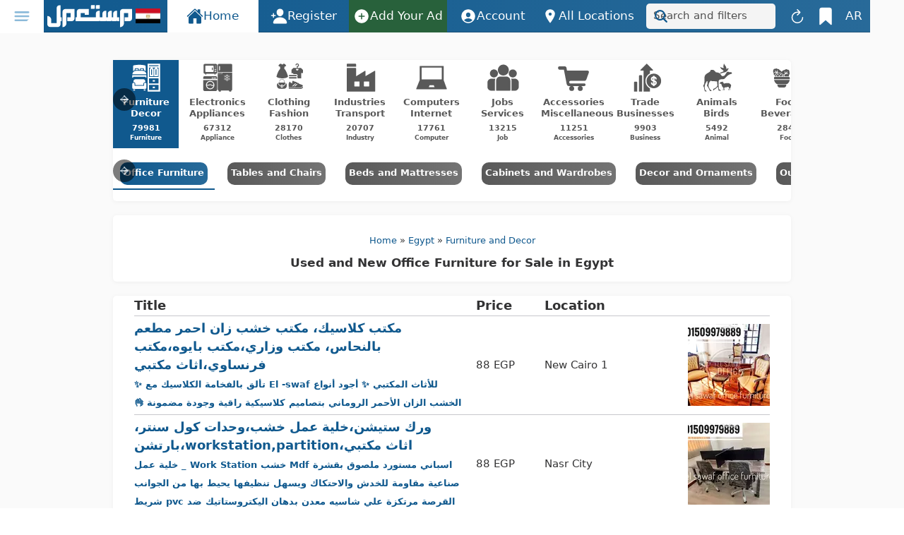

--- FILE ---
content_type: text/html; charset=utf-8
request_url: https://www.mstaml.com/en/eg/market/egypt/office-furniture?location=14&type=85.117
body_size: 20672
content:
<!DOCTYPE html>
<html amp lang="en" dir="ltr" prefix="og: http://ogp.me/ns#" transformed="self;v=1" i-amphtml-layout="" i-amphtml-no-boilerplate="">
	<head><meta charset="UTF-8"><meta name="viewport" content="width=device-width,minimum-scale=1"><style amp-runtime="" i-amphtml-version="012512221826001">html{overflow-x:hidden!important}html.i-amphtml-fie{height:100%!important;width:100%!important}html:not([amp4ads]),html:not([amp4ads]) body{height:auto!important}html:not([amp4ads]) body{margin:0!important}body{-webkit-text-size-adjust:100%;-moz-text-size-adjust:100%;-ms-text-size-adjust:100%;text-size-adjust:100%}html.i-amphtml-singledoc.i-amphtml-embedded{-ms-touch-action:pan-y pinch-zoom;touch-action:pan-y pinch-zoom}html.i-amphtml-fie>body,html.i-amphtml-singledoc>body{overflow:visible!important}html.i-amphtml-fie:not(.i-amphtml-inabox)>body,html.i-amphtml-singledoc:not(.i-amphtml-inabox)>body{position:relative!important}html.i-amphtml-ios-embed-legacy>body{overflow-x:hidden!important;overflow-y:auto!important;position:absolute!important}html.i-amphtml-ios-embed{overflow-y:auto!important;position:static}#i-amphtml-wrapper{overflow-x:hidden!important;overflow-y:auto!important;position:absolute!important;top:0!important;left:0!important;right:0!important;bottom:0!important;margin:0!important;display:block!important}html.i-amphtml-ios-embed.i-amphtml-ios-overscroll,html.i-amphtml-ios-embed.i-amphtml-ios-overscroll>#i-amphtml-wrapper{-webkit-overflow-scrolling:touch!important}#i-amphtml-wrapper>body{position:relative!important;border-top:1px solid transparent!important}#i-amphtml-wrapper+body{visibility:visible}#i-amphtml-wrapper+body .i-amphtml-lightbox-element,#i-amphtml-wrapper+body[i-amphtml-lightbox]{visibility:hidden}#i-amphtml-wrapper+body[i-amphtml-lightbox] .i-amphtml-lightbox-element{visibility:visible}#i-amphtml-wrapper.i-amphtml-scroll-disabled,.i-amphtml-scroll-disabled{overflow-x:hidden!important;overflow-y:hidden!important}amp-instagram{padding:54px 0px 0px!important;background-color:#fff}amp-iframe iframe{box-sizing:border-box!important}[amp-access][amp-access-hide]{display:none}[subscriptions-dialog],body:not(.i-amphtml-subs-ready) [subscriptions-action],body:not(.i-amphtml-subs-ready) [subscriptions-section]{display:none!important}amp-experiment,amp-live-list>[update]{display:none}amp-list[resizable-children]>.i-amphtml-loading-container.amp-hidden{display:none!important}amp-list [fetch-error],amp-list[load-more] [load-more-button],amp-list[load-more] [load-more-end],amp-list[load-more] [load-more-failed],amp-list[load-more] [load-more-loading]{display:none}amp-list[diffable] div[role=list]{display:block}amp-story-page,amp-story[standalone]{min-height:1px!important;display:block!important;height:100%!important;margin:0!important;padding:0!important;overflow:hidden!important;width:100%!important}amp-story[standalone]{background-color:#000!important;position:relative!important}amp-story-page{background-color:#757575}amp-story .amp-active>div,amp-story .i-amphtml-loader-background{display:none!important}amp-story-page:not(:first-of-type):not([distance]):not([active]){transform:translateY(1000vh)!important}amp-autocomplete{position:relative!important;display:inline-block!important}amp-autocomplete>input,amp-autocomplete>textarea{padding:0.5rem;border:1px solid rgba(0,0,0,.33)}.i-amphtml-autocomplete-results,amp-autocomplete>input,amp-autocomplete>textarea{font-size:1rem;line-height:1.5rem}[amp-fx^=fly-in]{visibility:hidden}amp-script[nodom],amp-script[sandboxed]{position:fixed!important;top:0!important;width:1px!important;height:1px!important;overflow:hidden!important;visibility:hidden}
/*# sourceURL=/css/ampdoc.css*/[hidden]{display:none!important}.i-amphtml-element{display:inline-block}.i-amphtml-blurry-placeholder{transition:opacity 0.3s cubic-bezier(0.0,0.0,0.2,1)!important;pointer-events:none}[layout=nodisplay]:not(.i-amphtml-element){display:none!important}.i-amphtml-layout-fixed,[layout=fixed][width][height]:not(.i-amphtml-layout-fixed){display:inline-block;position:relative}.i-amphtml-layout-responsive,[layout=responsive][width][height]:not(.i-amphtml-layout-responsive),[width][height][heights]:not([layout]):not(.i-amphtml-layout-responsive),[width][height][sizes]:not(img):not([layout]):not(.i-amphtml-layout-responsive){display:block;position:relative}.i-amphtml-layout-intrinsic,[layout=intrinsic][width][height]:not(.i-amphtml-layout-intrinsic){display:inline-block;position:relative;max-width:100%}.i-amphtml-layout-intrinsic .i-amphtml-sizer{max-width:100%}.i-amphtml-intrinsic-sizer{max-width:100%;display:block!important}.i-amphtml-layout-container,.i-amphtml-layout-fixed-height,[layout=container],[layout=fixed-height][height]:not(.i-amphtml-layout-fixed-height){display:block;position:relative}.i-amphtml-layout-fill,.i-amphtml-layout-fill.i-amphtml-notbuilt,[layout=fill]:not(.i-amphtml-layout-fill),body noscript>*{display:block;overflow:hidden!important;position:absolute;top:0;left:0;bottom:0;right:0}body noscript>*{position:absolute!important;width:100%;height:100%;z-index:2}body noscript{display:inline!important}.i-amphtml-layout-flex-item,[layout=flex-item]:not(.i-amphtml-layout-flex-item){display:block;position:relative;-ms-flex:1 1 auto;flex:1 1 auto}.i-amphtml-layout-fluid{position:relative}.i-amphtml-layout-size-defined{overflow:hidden!important}.i-amphtml-layout-awaiting-size{position:absolute!important;top:auto!important;bottom:auto!important}i-amphtml-sizer{display:block!important}@supports (aspect-ratio:1/1){i-amphtml-sizer.i-amphtml-disable-ar{display:none!important}}.i-amphtml-blurry-placeholder,.i-amphtml-fill-content{display:block;height:0;max-height:100%;max-width:100%;min-height:100%;min-width:100%;width:0;margin:auto}.i-amphtml-layout-size-defined .i-amphtml-fill-content{position:absolute;top:0;left:0;bottom:0;right:0}.i-amphtml-replaced-content,.i-amphtml-screen-reader{padding:0!important;border:none!important}.i-amphtml-screen-reader{position:fixed!important;top:0px!important;left:0px!important;width:4px!important;height:4px!important;opacity:0!important;overflow:hidden!important;margin:0!important;display:block!important;visibility:visible!important}.i-amphtml-screen-reader~.i-amphtml-screen-reader{left:8px!important}.i-amphtml-screen-reader~.i-amphtml-screen-reader~.i-amphtml-screen-reader{left:12px!important}.i-amphtml-screen-reader~.i-amphtml-screen-reader~.i-amphtml-screen-reader~.i-amphtml-screen-reader{left:16px!important}.i-amphtml-unresolved{position:relative;overflow:hidden!important}.i-amphtml-select-disabled{-webkit-user-select:none!important;-ms-user-select:none!important;user-select:none!important}.i-amphtml-notbuilt,[layout]:not(.i-amphtml-element),[width][height][heights]:not([layout]):not(.i-amphtml-element),[width][height][sizes]:not(img):not([layout]):not(.i-amphtml-element){position:relative;overflow:hidden!important;color:transparent!important}.i-amphtml-notbuilt:not(.i-amphtml-layout-container)>*,[layout]:not([layout=container]):not(.i-amphtml-element)>*,[width][height][heights]:not([layout]):not(.i-amphtml-element)>*,[width][height][sizes]:not([layout]):not(.i-amphtml-element)>*{display:none}amp-img:not(.i-amphtml-element)[i-amphtml-ssr]>img.i-amphtml-fill-content{display:block}.i-amphtml-notbuilt:not(.i-amphtml-layout-container),[layout]:not([layout=container]):not(.i-amphtml-element),[width][height][heights]:not([layout]):not(.i-amphtml-element),[width][height][sizes]:not(img):not([layout]):not(.i-amphtml-element){color:transparent!important;line-height:0!important}.i-amphtml-ghost{visibility:hidden!important}.i-amphtml-element>[placeholder],[layout]:not(.i-amphtml-element)>[placeholder],[width][height][heights]:not([layout]):not(.i-amphtml-element)>[placeholder],[width][height][sizes]:not([layout]):not(.i-amphtml-element)>[placeholder]{display:block;line-height:normal}.i-amphtml-element>[placeholder].amp-hidden,.i-amphtml-element>[placeholder].hidden{visibility:hidden}.i-amphtml-element:not(.amp-notsupported)>[fallback],.i-amphtml-layout-container>[placeholder].amp-hidden,.i-amphtml-layout-container>[placeholder].hidden{display:none}.i-amphtml-layout-size-defined>[fallback],.i-amphtml-layout-size-defined>[placeholder]{position:absolute!important;top:0!important;left:0!important;right:0!important;bottom:0!important;z-index:1}amp-img[i-amphtml-ssr]:not(.i-amphtml-element)>[placeholder]{z-index:auto}.i-amphtml-notbuilt>[placeholder]{display:block!important}.i-amphtml-hidden-by-media-query{display:none!important}.i-amphtml-element-error{background:red!important;color:#fff!important;position:relative!important}.i-amphtml-element-error:before{content:attr(error-message)}i-amp-scroll-container,i-amphtml-scroll-container{position:absolute;top:0;left:0;right:0;bottom:0;display:block}i-amp-scroll-container.amp-active,i-amphtml-scroll-container.amp-active{overflow:auto;-webkit-overflow-scrolling:touch}.i-amphtml-loading-container{display:block!important;pointer-events:none;z-index:1}.i-amphtml-notbuilt>.i-amphtml-loading-container{display:block!important}.i-amphtml-loading-container.amp-hidden{visibility:hidden}.i-amphtml-element>[overflow]{cursor:pointer;position:relative;z-index:2;visibility:hidden;display:initial;line-height:normal}.i-amphtml-layout-size-defined>[overflow]{position:absolute}.i-amphtml-element>[overflow].amp-visible{visibility:visible}template{display:none!important}.amp-border-box,.amp-border-box *,.amp-border-box :after,.amp-border-box :before{box-sizing:border-box}amp-pixel{display:none!important}amp-analytics,amp-auto-ads,amp-story-auto-ads{position:fixed!important;top:0!important;width:1px!important;height:1px!important;overflow:hidden!important;visibility:hidden}amp-story{visibility:hidden!important}html.i-amphtml-fie>amp-analytics{position:initial!important}[visible-when-invalid]:not(.visible),form [submit-error],form [submit-success],form [submitting]{display:none}amp-accordion{display:block!important}@media (min-width:1px){:where(amp-accordion>section)>:first-child{margin:0;background-color:#efefef;padding-right:20px;border:1px solid #dfdfdf}:where(amp-accordion>section)>:last-child{margin:0}}amp-accordion>section{float:none!important}amp-accordion>section>*{float:none!important;display:block!important;overflow:hidden!important;position:relative!important}amp-accordion,amp-accordion>section{margin:0}amp-accordion:not(.i-amphtml-built)>section>:last-child{display:none!important}amp-accordion:not(.i-amphtml-built)>section[expanded]>:last-child{display:block!important}
/*# sourceURL=/css/ampshared.css*/</style><meta id="descriptionIdForServer1" name="description" content="Office furniture is available and offered for sale by its owners on a Mstaml website, and what distinguishes it is that it is of high quality with excellent specifications in Egypt."><meta id="keywordsIdForServer1" name="keywords" content="Furniture and Decor,Office Furniture,Wooden desk with leather chair, office table for sale, almost new wooden library from Home Plaza, office chair from IKEA, children’s desk and chair, used manager’s desk for sale, hydraulic desk from IKEA, white and pink IKEA desk, bookcase and sofa from IKEA, all types of curtains , glass drawing table, draftsmen and engineers’ table, new wardrobe, excellent and flawless Malaysian wood, roller blinds, TV library, comfortable and practical chair, medical office chairs, children’s office table, TV table, Home Center library, long black shelf, comfortable office chair From SOC, IKEA furniture assembly, meeting table, plastic and leather zipper doors of excellent quality, desks and cupboards for sale, L-shaped office table, two IKEA desk with chairs, reception counter, office furniture consisting of a glass desk with 3 chairs and 3 tables, nightstand drawer with Office and hallway with mirrors, shop decor and cabinets, office table, heritage wooden shelf, Home Center shelf, office table with two chairs, library with heater, black wicker desk"><meta id="descriptionIdForServer2" property="og:description" content="Office furniture is available and offered for sale by its owners on a Mstaml website, and what distinguishes it is that it is of high quality with excellent specifications in Egypt."><meta id="openGraphUrlForServer" property="og:url" content="https://www.mstaml.com/en/eg/market/egypt/office-furniture?location=14&amp;type=85.117"><meta id="twitterCardTypeIdForServer" name="twitter:card" content="app"><meta name="twitter:site" content="@mstaml_com"><meta name="twitter:site:id" content="440764810"><meta name="twitter:app:name:iphone" content=""><meta name="twitter:app:id:iphone" content="1061118094"><meta name="twitter:app:name:ipad" content=""><meta name="twitter:app:id:ipad" content="1061118094"><meta name="twitter:app:name:googleplay" content=""><meta name="twitter:app:id:googleplay" content="com.mstaml.App"><meta id="titleIdForServer2" property="og:title" content="Used and New Office Furniture for Sale in Egypt - مستعمل"><meta id="titleIdForServer3" name="title" content="Used and New Office Furniture for Sale in Egypt - مستعمل"><meta id="imageIdForServer" property="og:image" content="https://images.mstaml.com/static/ogImage2024-12-24.png"><meta id="imageAltIdForServer" property="og:image:alt" content=""><meta id="imageWidthIdForServer" property="og:image:width" content="512"><meta id="imageHeightIdForServer" property="og:image:height" content="512"><meta property="og:site_name" content=""><meta property="og:locale" content="ar_SA"><meta name="theme-color" content="#10598E"><meta name="apple-mobile-web-app-title" content=""><meta name="apple-mobile-web-app-capable" content="yes"><meta name="apple-mobile-web-app-status-bar-style" content="black"><meta name="apple-itunes-app" content="app-id=1061118094"><link rel="preconnect" href="https://images.mstaml.com"><script async src="https://cdn.ampproject.org/v0.mjs" type="module" crossorigin="anonymous"></script><script async nomodule src="https://cdn.ampproject.org/v0.js" crossorigin="anonymous"></script><script async custom-element="amp-analytics" src="https://cdn.ampproject.org/v0/amp-analytics-0.1.mjs" type="module" crossorigin="anonymous"></script><script async nomodule src="https://cdn.ampproject.org/v0/amp-analytics-0.1.js" crossorigin="anonymous" custom-element="amp-analytics"></script><script async custom-element="amp-carousel" src="https://cdn.ampproject.org/v0/amp-carousel-0.2.mjs" type="module" crossorigin="anonymous"></script><script async nomodule src="https://cdn.ampproject.org/v0/amp-carousel-0.2.js" crossorigin="anonymous" custom-element="amp-carousel"></script><script async custom-element="amp-install-serviceworker" src="https://cdn.ampproject.org/v0/amp-install-serviceworker-0.1.mjs" type="module" crossorigin="anonymous"></script><script async nomodule src="https://cdn.ampproject.org/v0/amp-install-serviceworker-0.1.js" crossorigin="anonymous" custom-element="amp-install-serviceworker"></script><script async custom-element="amp-sidebar" src="https://cdn.ampproject.org/v0/amp-sidebar-0.1.mjs" type="module" crossorigin="anonymous"></script><script async nomodule src="https://cdn.ampproject.org/v0/amp-sidebar-0.1.js" crossorigin="anonymous" custom-element="amp-sidebar"></script><link rel="icon" type="image/x-icon" href="https://www.mstaml.com/favicon-2024-12-24.ico"><style amp-custom>
			.menu .menuHeader,.menu .menuBody .rightMenuTopOptions .roundedDiv,.menu .menuBody .rightMenuTopOptions .menuPagesContainer,.flex-container,.pageFooter.pageFooter.tabs ul li a,.tabs.tabs.footerForMobile.tabs ul li a,.footerForDesktop footer .socialMediaContainer,.pageHeader.pageHeader .pageHeaderContent .pageHeaderTitle .headerRightButtons .tabs ul li a,.pageHeader.pageHeader .pageHeaderContent .pageHeaderTitle .headerMiddleButtons,.pageHeader.pageHeader .pageHeaderContent .pageHeaderTitle .headerButton,.pageFooter.pageFooter.tabs ul li a.addAdLink .addAdCircleButton,.tabs.tabs.footerForMobile.tabs ul li a.addAdLink .addAdCircleButton,.footerForDesktop footer .imgAndDescContainer .descContainer,.footerForDesktop footer .socialMediaContainer .menuSocialLinks a,.downloadAppFrom{display:-webkit-box;display:-webkit-flex;display:-moz-box;display:-moz-flex;display:-ms-flexbox;display:flex;-webkit-box-direction:normal;-webkit-box-orient:horizontal;-webkit-flex-direction:row;-moz-flex-direction:row;-ms-flex-direction:row;flex-direction:row;-webkit-box-pack:center;-ms-flex-pack:center;-webkit-justify-content:center;-moz-justify-content:center;justify-content:center;-webkit-box-align:center;-ms-flex-align:center;-webkit-align-items:center;-moz-align-items:center;align-items:center;text-align:center}.pageHeader.pageHeader .pageHeaderContent .pageHeaderTitle .headerRightButtons{display:-webkit-box;display:-webkit-flex;display:-moz-box;display:-moz-flex;display:-ms-flexbox;display:flex;-webkit-box-direction:normal;-webkit-box-orient:horizontal;-webkit-flex-direction:row;-moz-flex-direction:row;-ms-flex-direction:row;flex-direction:row;-webkit-box-pack:start;-ms-flex-pack:start;-webkit-justify-content:flex-start;-moz-justify-content:flex-start;justify-content:flex-start;-webkit-box-align:center;-ms-flex-align:center;-webkit-align-items:center;-moz-align-items:center;align-items:center;text-align:start}.pageHeader.pageHeader .pageHeaderContent .pageHeaderTitle .headerLeftButtons{display:-webkit-box;display:-webkit-flex;display:-moz-box;display:-moz-flex;display:-ms-flexbox;display:flex;-webkit-box-direction:normal;-webkit-box-orient:horizontal;-webkit-flex-direction:row;-moz-flex-direction:row;-ms-flex-direction:row;flex-direction:row;-webkit-box-pack:end;-ms-flex-pack:end;-webkit-justify-content:flex-end;-moz-justify-content:flex-end;justify-content:flex-end;-webkit-box-align:center;-ms-flex-align:center;-webkit-align-items:center;-moz-align-items:center;align-items:center;text-align:end}.verticalCenterContainer,.pageHeader.pageHeader .pageHeaderContent .pageHeaderTitle .headerLeftButtons .marketForumItemSearchBar,.itemSearchBar,.iconAndTextContainer{display:-webkit-box;display:-webkit-flex;display:-moz-box;display:-moz-flex;display:-ms-flexbox;display:flex;-webkit-box-direction:normal;-webkit-box-orient:horizontal;-webkit-flex-direction:row;-moz-flex-direction:row;-ms-flex-direction:row;flex-direction:row;-webkit-box-pack:start;-ms-flex-pack:start;-webkit-justify-content:flex-start;-moz-justify-content:flex-start;justify-content:flex-start;-webkit-box-align:center;-ms-flex-align:center;-webkit-align-items:center;-moz-align-items:center;align-items:center}@media (min-width: 1200px){.pageHeader.pageHeader .pageHeaderContent .pageHeaderTitle .headerLeftButtons .marketLocationButton,.pageHeader.pageHeader .pageHeaderContent .pageHeaderTitle .headerButton.mobileSearchButton,.pageHeader.pageFooter.tabs,.pageHeader.tabs.footerForMobile,.pageFooter.tabs,.pageFooter.tabs.footerForMobile,.tabs.footerForMobile,.likeItemsBody:not(.relatedAdsCase) .itemSearchBar,body:not(.forumMode) .relatedAdsCase .itemSearchBar{display:none}}@media (max-width: 1199px){.pageHeader.pageHeader .pageHeaderContent .pageHeaderTitle .headerRightButtons .tabs,.pageHeader.pageHeader .pageHeaderContent .pageHeaderTitle .headerRightButtons .menuButton,.pageHeader.pageHeader .pageHeaderContent .pageHeaderTitle .headerRightButtons .marketLocationButton,.pageHeader.pageHeader .pageHeaderContent .pageHeaderTitle .headerLeftButtons .marketForumItemSearchBar,.pageHeader.pageHeader .pageHeaderContent .pageHeaderTitle .headerLeftButtons .itemSearchBar,.pageHeader.pageHeader .pageHeaderContent .pageHeaderTitle .headerButton.refreshButton,.footerForDesktop{display:none}}body{font-family:system-ui;color:#333334;line-height:1.6;margin:0;word-break:break-word}body h1,body h2,body h3,body h4,body h5,body h6{line-height:1.3}*{box-sizing:border-box}a{color:#10598E;text-decoration:none}body.forumMode a{color:#28613B}a:hover{opacity:.75}.appContainer{overflow:hidden}.appContainer .menuContainer .menu{width:304px}.pageContainer{min-height:100vh;padding-top:45px;padding-bottom:30px}body.itemPage .pageContainer{background-color:#fafafa}body:not(.itemPage) .pageContainer{background-color:#fff}@media (min-width: 1200px){body:not(.itemPage) .pageContainer{background-color:#fafafa}}@media (min-width: 1200px){.pageContainer{padding-top:65px}}@media (max-width: 1199px){.pageContainer{padding-bottom:90px}}body.hideNavigationInPaymentPage .pageContainer{padding-bottom:0}.pageContainer .pageBody{font-size:18px;text-align:start}@media (min-width: 1200px){body.itemPage .pageContainer .pageBody{padding-inline-end:80px;padding-inline-start:80px}}body:not(.itemPage) .pageContainer .pageBody{padding-top:0;padding-bottom:0}@media (min-width: 1200px){body:not(.itemPage) .pageContainer .pageBody{padding-top:20px}}@media (min-width: 1200px){body:not(.itemPage) .pageContainer .pageBody{padding-bottom:20px}}@media (min-width: 992px){body:not(.itemPage) .pageContainer .pageBody{padding-inline-end:80px;padding-inline-start:80px}}@media (min-width: 1200px){body:not(.itemPage) .pageContainer .pageBody{padding-inline-end:160px;padding-inline-start:160px}}.menu{position:absolute;background:#10598E linear-gradient(90deg, #10598E, #286a99);inset-block:0;inset-inline-start:0}body.forumMode .menu{background:#28613B linear-gradient(90deg, #28613B, #3e714f)}.menu .menuHeader{border-bottom:1px solid rgba(0,0,0,0.2);background:#10598E linear-gradient(90deg, #10598E, #286a99);height:50px;position:absolute;inset-block-start:0;inset-inline:0;z-index:1}body.forumMode .menu .menuHeader{background:#28613B linear-gradient(90deg, #28613B, #3e714f)}.menu .menuBody{height:100%;scrollbar-width:none;overflow-y:scroll;overflow-x:hidden;position:relative;padding-top:50px}.menu .menuBody::-webkit-scrollbar{width:0;height:0}.menu .menuBody .rightMenuTopOptions{padding:10px}.menu .menuBody .rightMenuTopOptions amp-img{margin-bottom:5px}.menu .menuBody .rightMenuTopOptions .roundedDiv{border-radius:5px;background-color:white;width:100%;height:100%}.menu .menuBody .rightMenuTopOptions .menuPagesContainer{flex-wrap:wrap}.menu .menuBody .rightMenuTopOptions .menuPagesContainer .pageLink{flex:0 0 50%;height:128px;font-size:17px;padding:4px}.menu .menuBody .rightMenuTopOptions .menuPagesContainer .pageLink:hover{opacity:1}.menu .menuBody .rightMenuTopOptions .menuPagesContainer .pageLink.selected .roundedDiv{background-color:#10598E;color:white}body.forumMode .menu .menuBody .rightMenuTopOptions .menuPagesContainer .pageLink.selected .roundedDiv{background-color:#28613B}.menu .menuBody .rightMenuTopOptions .menuPagesContainer .pageLink:not(.selected) .roundedDiv{color:#10598E}body.forumMode .menu .menuBody .rightMenuTopOptions .menuPagesContainer .pageLink:not(.selected) .roundedDiv{color:#28613B}.menu .menuBody .rightMenuTopOptions .menuPagesContainer .smallLink .roundedDiv{padding:10px}.menu .menuBody .rightMenuTopOptions .menuPagesContainer .smallLink .roundedDiv:hover,.menu .menuBody .rightMenuTopOptions .menuPagesContainer .smallLink .roundedDiv:active{opacity:.75}.menu .menuBody .rightMenuTopOptions .menuPagesContainer .smallLink .roundedDiv .titleContainer{display:flex;align-items:center;flex-direction:column}.menu .menuBody .rightMenuTopOptions .menuPagesContainer .smallLink .roundedDiv .titleContainer .pageName{font-size:16px;font-weight:500;line-height:20px}.menu .menuBody .rightMenuTopOptions .menuPagesContainer .addAdBigLink{flex:0 0 100%;height:auto;padding-inline:0}.menu .menuBody .rightMenuTopOptions .menuPagesContainer .addAdBigLink .roundedDiv{height:56px;background-color:#28613B}.menu .menuBody .rightMenuTopOptions .menuPagesContainer .addAdBigLink .roundedDiv:hover{background-color:#3e714f}.menu .menuBody .rightMenuTopOptions .menuPagesContainer .addAdBigLink .roundedDiv .iconAndTextContainer{color:white;font-size:20px}.menu .menuBody .rightMenuTopOptions .menuPagesContainer .addAdBigLink .roundedDiv .iconAndTextContainer amp-img{margin-bottom:0}body.forumMode .menu .menuBody .rightMenuTopOptions .menuPagesContainer .addAdBigLink .roundedDiv{background-color:white}body.forumMode .menu .menuBody .rightMenuTopOptions .menuPagesContainer .addAdBigLink .roundedDiv:hover{background-color:white;opacity:.75}body.forumMode .menu .menuBody .rightMenuTopOptions .menuPagesContainer .addAdBigLink .roundedDiv .iconAndTextContainer{color:#28613B}.menu .menuBody .rightMenuTopOptions .menuSocialLinksContainer{background-color:white;border-radius:5px;height:132px;padding:10px;margin-top:10px;color:#333334;font-size:12px}.menu .menuBody .rightMenuTopOptions .menuSocialLinksContainer .roundedDiv>div{width:100%}.menu .menuBody .rightMenuTopOptions .menuSocialLinksContainer .roundedDiv .menuSocialLinks{display:flex}.menu .menuBody .rightMenuTopOptions .menuSocialLinksContainer .roundedDiv .menuSocialLinks a{flex:1 1;color:#10598E}body.forumMode .menu .menuBody .rightMenuTopOptions .menuSocialLinksContainer .roundedDiv .menuSocialLinks a{color:#28613B}.menu .menuBody .rightMenuBottomOptions{text-align:center}.menu .menuBody .rightMenuBottomOptions>div:first-child{padding-top:15px;line-height:0}.menu .menuBody .rightMenuBottomOptions>div:first-child a{margin:4px;display:inline-block}.menu .menuBody .rightMenuBottomOptions>div:last-child{padding-block:14px 30px;padding-inline:0;color:white;font-size:20px}.wng,.don{text-align:start;font-size:15px;font-weight:bold;margin-bottom:20px}.wng{color:#B30A0A}.don{color:#28613B}.p16{padding:16px}.cWhite{color:white}.f0{font-size:0}.breadCrumbList{font-size:13px;margin:0;text-align:center;padding:10px;position:relative}.noScriptImage{max-width:100%}.pageHeader,.pageFooter,.tabs{position:fixed;inset-inline:0;z-index:10}.pageHeader.pageHeader,.pageFooter.pageHeader,.tabs.pageHeader{outline:none;text-align:start;background:#10598E linear-gradient(90deg, #10598E, #286a99);top:0;color:white;border-bottom:1px solid rgba(0,0,0,0.2)}body.forumMode .pageHeader.pageHeader,body.forumMode .pageFooter.pageHeader,body.forumMode .tabs.pageHeader{background:#28613B linear-gradient(90deg, #28613B, #3e714f)}.pageHeader.pageHeader a,.pageFooter.pageHeader a,.tabs.pageHeader a{color:white}.pageHeader.pageHeader .pageHeaderContent .pageHeaderTitle,.pageFooter.pageHeader .pageHeaderContent .pageHeaderTitle,.tabs.pageHeader .pageHeaderContent .pageHeaderTitle{padding:3px 4px;display:flex;height:45px;font-size:17px;line-height:25px}.pageHeader.pageHeader .pageHeaderContent .pageHeaderTitle>div,.pageFooter.pageHeader .pageHeaderContent .pageHeaderTitle>div,.tabs.pageHeader .pageHeaderContent .pageHeaderTitle>div{flex:1 1}.pageHeader.pageHeader .pageHeaderContent .pageHeaderTitle .headerRightButtons .tabs,.pageFooter.pageHeader .pageHeaderContent .pageHeaderTitle .headerRightButtons .tabs,.tabs.pageHeader .pageHeaderContent .pageHeaderTitle .headerRightButtons .tabs{width:calc(100vw - 531px);position:static;height:46px}@media (min-width: 1200px){.pageHeader.pageHeader .pageHeaderContent .pageHeaderTitle .headerRightButtons .tabs,.pageFooter.pageHeader .pageHeaderContent .pageHeaderTitle .headerRightButtons .tabs,.tabs.pageHeader .pageHeaderContent .pageHeaderTitle .headerRightButtons .tabs{width:41vw}}.pageHeader.pageHeader .pageHeaderContent .pageHeaderTitle .headerRightButtons .tabs ul,.pageFooter.pageHeader .pageHeaderContent .pageHeaderTitle .headerRightButtons .tabs ul,.tabs.pageHeader .pageHeaderContent .pageHeaderTitle .headerRightButtons .tabs ul{display:flex;margin:0;padding:0}.pageHeader.pageHeader .pageHeaderContent .pageHeaderTitle .headerRightButtons .tabs ul li,.pageFooter.pageHeader .pageHeaderContent .pageHeaderTitle .headerRightButtons .tabs ul li,.tabs.pageHeader .pageHeaderContent .pageHeaderTitle .headerRightButtons .tabs ul li{display:flex;flex:1 1}.pageHeader.pageHeader .pageHeaderContent .pageHeaderTitle .headerRightButtons .tabs ul li a,.pageFooter.pageHeader .pageHeaderContent .pageHeaderTitle .headerRightButtons .tabs ul li a,.tabs.pageHeader .pageHeaderContent .pageHeaderTitle .headerRightButtons .tabs ul li a{width:100%;height:46px}.pageHeader.pageHeader .pageHeaderContent .pageHeaderTitle .headerRightButtons .tabs ul li a.selected,.pageFooter.pageHeader .pageHeaderContent .pageHeaderTitle .headerRightButtons .tabs ul li a.selected,.tabs.pageHeader .pageHeaderContent .pageHeaderTitle .headerRightButtons .tabs ul li a.selected{color:#10598E;background-color:white}body.forumMode .pageHeader.pageHeader .pageHeaderContent .pageHeaderTitle .headerRightButtons .tabs ul li a.selected,body.forumMode .pageFooter.pageHeader .pageHeaderContent .pageHeaderTitle .headerRightButtons .tabs ul li a.selected,body.forumMode .tabs.pageHeader .pageHeaderContent .pageHeaderTitle .headerRightButtons .tabs ul li a.selected{color:#28613B}.pageHeader.pageHeader .pageHeaderContent .pageHeaderTitle .headerRightButtons .tabs ul li a.addAdLink,.pageFooter.pageHeader .pageHeaderContent .pageHeaderTitle .headerRightButtons .tabs ul li a.addAdLink,.tabs.pageHeader .pageHeaderContent .pageHeaderTitle .headerRightButtons .tabs ul li a.addAdLink{background-color:#28613B}.pageHeader.pageHeader .pageHeaderContent .pageHeaderTitle .headerRightButtons .tabs ul li a.addAdLink:hover .addAdCircleButton,.pageFooter.pageHeader .pageHeaderContent .pageHeaderTitle .headerRightButtons .tabs ul li a.addAdLink:hover .addAdCircleButton,.tabs.pageHeader .pageHeaderContent .pageHeaderTitle .headerRightButtons .tabs ul li a.addAdLink:hover .addAdCircleButton{background-color:#286a99;background:#286a99}.pageHeader.pageHeader .pageHeaderContent .pageHeaderTitle .headerRightButtons .tabs ul li a.addAdLink .addAdCircleButton,.pageFooter.pageHeader .pageHeaderContent .pageHeaderTitle .headerRightButtons .tabs ul li a.addAdLink .addAdCircleButton,.tabs.pageHeader .pageHeaderContent .pageHeaderTitle .headerRightButtons .tabs ul li a.addAdLink .addAdCircleButton{display:none}.pageHeader.pageHeader .pageHeaderContent .pageHeaderTitle .headerRightButtons .tabs ul li.moreLink,.pageFooter.pageHeader .pageHeaderContent .pageHeaderTitle .headerRightButtons .tabs ul li.moreLink,.tabs.pageHeader .pageHeaderContent .pageHeaderTitle .headerRightButtons .tabs ul li.moreLink{display:none}.pageHeader.pageHeader .pageHeaderContent .pageHeaderTitle .headerRightButtons .menuButton,.pageFooter.pageHeader .pageHeaderContent .pageHeaderTitle .headerRightButtons .menuButton,.tabs.pageHeader .pageHeaderContent .pageHeaderTitle .headerRightButtons .menuButton{border:0;background:white;color:#8cbad9;margin-inline-start:-4px;width:62px;cursor:pointer}body.forumMode .pageHeader.pageHeader .pageHeaderContent .pageHeaderTitle .headerRightButtons .menuButton,body.forumMode .pageFooter.pageHeader .pageHeaderContent .pageHeaderTitle .headerRightButtons .menuButton,body.forumMode .tabs.pageHeader .pageHeaderContent .pageHeaderTitle .headerRightButtons .menuButton{color:#76c68b}.pageHeader.pageHeader .pageHeaderContent .pageHeaderTitle .headerRightButtons .menuButton amp-img,.pageFooter.pageHeader .pageHeaderContent .pageHeaderTitle .headerRightButtons .menuButton amp-img,.tabs.pageHeader .pageHeaderContent .pageHeaderTitle .headerRightButtons .menuButton amp-img{margin:10px;position:relative}.pageHeader.pageHeader .pageHeaderContent .pageHeaderTitle .headerRightButtons .menuButton amp-img:before,.pageFooter.pageHeader .pageHeaderContent .pageHeaderTitle .headerRightButtons .menuButton amp-img:before,.tabs.pageHeader .pageHeaderContent .pageHeaderTitle .headerRightButtons .menuButton amp-img:before{content:"";border-bottom:30px solid #fff;border-inline-start:30px solid transparent;position:absolute;bottom:0;inset-inline-start:4px;z-index:1}.pageHeader.pageHeader .pageHeaderContent .pageHeaderTitle .headerLeftButtons a,.pageFooter.pageHeader .pageHeaderContent .pageHeaderTitle .headerLeftButtons a,.tabs.pageHeader .pageHeaderContent .pageHeaderTitle .headerLeftButtons a{margin:0 2px}.pageHeader.pageHeader .pageHeaderContent .pageHeaderTitle .headerLeftButtons .marketForumItemSearchBar,.pageFooter.pageHeader .pageHeaderContent .pageHeaderTitle .headerLeftButtons .marketForumItemSearchBar,.tabs.pageHeader .pageHeaderContent .pageHeaderTitle .headerLeftButtons .marketForumItemSearchBar{height:36px;border-radius:5px;text-align:start;padding-inline-start:10px;color:#525252;position:relative;background-color:#f4f4f4;font-size:15px;width:58%;max-width:217px;margin:5px 12px;white-space:nowrap;overflow:hidden;padding-inline-end:40px}.pageHeader.pageHeader .pageHeaderContent .pageHeaderTitle .headerLeftButtons .marketForumItemSearchBar amp-img,.pageFooter.pageHeader .pageHeaderContent .pageHeaderTitle .headerLeftButtons .marketForumItemSearchBar amp-img,.tabs.pageHeader .pageHeaderContent .pageHeaderTitle .headerLeftButtons .marketForumItemSearchBar amp-img{position:absolute;inset-inline-end:10px}.pageHeader.pageHeader .pageHeaderContent .pageHeaderTitle .headerLeftButtons .itemSearchBar,.pageFooter.pageHeader .pageHeaderContent .pageHeaderTitle .headerLeftButtons .itemSearchBar,.tabs.pageHeader .pageHeaderContent .pageHeaderTitle .headerLeftButtons .itemSearchBar{color:#525252;max-width:327px;width:58%;height:36px}.pageHeader.pageHeader .pageHeaderContent .pageHeaderTitle .headerMiddleButtons,.pageFooter.pageHeader .pageHeaderContent .pageHeaderTitle .headerMiddleButtons,.tabs.pageHeader .pageHeaderContent .pageHeaderTitle .headerMiddleButtons{font-size:17px;font-weight:normal}.pageHeader.pageHeader .pageHeaderContent .pageHeaderTitle .headerButton,.pageFooter.pageHeader .pageHeaderContent .pageHeaderTitle .headerButton,.tabs.pageHeader .pageHeaderContent .pageHeaderTitle .headerButton{padding:0 5px}.pageHeader.pageHeader .pageHeaderContent .pageHeaderTitle .headerButton:hover,.pageFooter.pageHeader .pageHeaderContent .pageHeaderTitle .headerButton:hover,.tabs.pageHeader .pageHeaderContent .pageHeaderTitle .headerButton:hover{opacity:.75}.pageHeader.pageHeader .pageHeaderContent .pageHeaderTitle .headerButton.logoButton,.pageFooter.pageHeader .pageHeaderContent .pageHeaderTitle .headerButton.logoButton,.tabs.pageHeader .pageHeaderContent .pageHeaderTitle .headerButton.logoButton{padding:0 5px}@media (min-width: 1200px){.pageHeader.pageHeader .pageHeaderContent .pageHeaderTitle .headerButton.logoButton,.pageFooter.pageHeader .pageHeaderContent .pageHeaderTitle .headerButton.logoButton,.tabs.pageHeader .pageHeaderContent .pageHeaderTitle .headerButton.logoButton{padding-block:5px 0;padding-inline:25px}}.pageHeader.pageFooter,.pageHeader.tabs.footerForMobile,.pageFooter.pageFooter,.pageFooter.tabs.footerForMobile,.tabs.pageFooter,.tabs.tabs.footerForMobile{font-weight:bold;text-align:center;bottom:0;line-height:24px;background-color:white}.pageHeader.pageFooter.pageFooter,.pageHeader.tabs.footerForMobile.pageFooter,.pageFooter.pageFooter.pageFooter,.pageFooter.tabs.footerForMobile.pageFooter,.tabs.pageFooter.pageFooter,.tabs.tabs.footerForMobile.pageFooter{box-shadow:0 -1px 6px rgba(0,0,0,0.16);font-weight:normal}.pageHeader.pageFooter.tabs,.pageHeader.tabs.footerForMobile.tabs,.pageFooter.pageFooter.tabs,.pageFooter.tabs.footerForMobile.tabs,.tabs.pageFooter.tabs,.tabs.tabs.footerForMobile.tabs{height:50px;box-shadow:0 1px 6px rgba(0,0,0,0.16)}.pageHeader.pageFooter.tabs ul,.pageHeader.tabs.footerForMobile.tabs ul,.pageFooter.pageFooter.tabs ul,.pageFooter.tabs.footerForMobile.tabs ul,.tabs.pageFooter.tabs ul,.tabs.tabs.footerForMobile.tabs ul{display:flex;margin:0;padding:0;font-size:11px}.pageHeader.pageFooter.tabs ul li,.pageHeader.tabs.footerForMobile.tabs ul li,.pageFooter.pageFooter.tabs ul li,.pageFooter.tabs.footerForMobile.tabs ul li,.tabs.pageFooter.tabs ul li,.tabs.tabs.footerForMobile.tabs ul li{display:flex;flex:1 1}.pageHeader.pageFooter.tabs ul li a,.pageHeader.tabs.footerForMobile.tabs ul li a,.pageFooter.pageFooter.tabs ul li a,.pageFooter.tabs.footerForMobile.tabs ul li a,.tabs.pageFooter.tabs ul li a,.tabs.tabs.footerForMobile.tabs ul li a{flex-direction:column;width:100%;color:#595959;border-top:2px solid white}.pageHeader.pageFooter.tabs ul li a.selected,.pageHeader.tabs.footerForMobile.tabs ul li a.selected,.pageFooter.pageFooter.tabs ul li a.selected,.pageFooter.tabs.footerForMobile.tabs ul li a.selected,.tabs.pageFooter.tabs ul li a.selected,.tabs.tabs.footerForMobile.tabs ul li a.selected{border-top-color:#10598E;color:#10598E}body.forumMode .pageHeader.pageFooter.tabs ul li a.selected,body.forumMode .pageHeader.tabs.footerForMobile.tabs ul li a.selected,body.forumMode .pageFooter.pageFooter.tabs ul li a.selected,body.forumMode .pageFooter.tabs.footerForMobile.tabs ul li a.selected,body.forumMode .tabs.pageFooter.tabs ul li a.selected,body.forumMode .tabs.tabs.footerForMobile.tabs ul li a.selected{border-top-color:#28613B}body.forumMode .pageHeader.pageFooter.tabs ul li a.selected,body.forumMode .pageHeader.tabs.footerForMobile.tabs ul li a.selected,body.forumMode .pageFooter.pageFooter.tabs ul li a.selected,body.forumMode .pageFooter.tabs.footerForMobile.tabs ul li a.selected,body.forumMode .tabs.pageFooter.tabs ul li a.selected,body.forumMode .tabs.tabs.footerForMobile.tabs ul li a.selected{color:#28613B}.pageHeader.pageFooter.tabs ul li a.addAdLink,.pageHeader.tabs.footerForMobile.tabs ul li a.addAdLink,.pageFooter.pageFooter.tabs ul li a.addAdLink,.pageFooter.tabs.footerForMobile.tabs ul li a.addAdLink,.tabs.pageFooter.tabs ul li a.addAdLink,.tabs.tabs.footerForMobile.tabs ul li a.addAdLink{padding-top:24px}.pageHeader.pageFooter.tabs ul li a.addAdLink .addAdCircleButton,.pageHeader.tabs.footerForMobile.tabs ul li a.addAdLink .addAdCircleButton,.pageFooter.pageFooter.tabs ul li a.addAdLink .addAdCircleButton,.pageFooter.tabs.footerForMobile.tabs ul li a.addAdLink .addAdCircleButton,.tabs.pageFooter.tabs ul li a.addAdLink .addAdCircleButton,.tabs.tabs.footerForMobile.tabs ul li a.addAdLink .addAdCircleButton{background:#28613B linear-gradient(90deg, #28613B 0%, #3e714f 100%);height:62px;width:62px;border:3px solid white;top:-30px;border-radius:50%;position:absolute;inset-inline-end:calc(50% - 31px);color:white}.itemSearchBar{height:42px;border-radius:8px;text-align:start;padding:0 55px;position:relative;background-color:white;font-size:14px;margin:5px 8px;white-space:nowrap;overflow:hidden;box-shadow:rgba(0,0,0,0.16) 0px 1px 6px 0px}body.forumMode .itemSearchBar,.itemSearchBar{color:#525252}.itemSearchBar amp-img{position:absolute;inset-inline-start:15px}.none{display:none}.iconAndTextContainer{white-space:nowrap;padding:6px 6px}.iconAndTextContainer>amp-img{margin-inline:-6px 6px}.iconAndTextContainer.leftText{text-align:end}.iconAndTextContainer.leftText amp-img{margin-inline:6px -6px}.iconAndTextContainer>span{overflow:hidden;text-overflow:ellipsis}.scrollHash{position:relative;top:-45px}amp-sidebar{width:304px}.footerForDesktop footer{background-color:#10598E}body.forumMode .footerForDesktop footer{background-color:#28613B}.footerForDesktop footer,.footerForDesktop footer a,body.forumMode .footerForDesktop footer a{color:#FFF}.footerForDesktop footer .wrapper{width:80%;margin:auto;padding-top:20px;padding-bottom:20px}.footerForDesktop footer .wrapper hr{margin:10px 0;height:2px;background-color:#8cbad9;border:none}body.forumMode .footerForDesktop footer .wrapper hr{background-color:#76c68b}.footerForDesktop footer .wrapper .rightsNote{padding-top:10px}.footerForDesktop footer .wrapper .rightsNote small{font-size:13px;line-height:1.6}.footerForDesktop footer .upperSection section{padding-inline-start:5px;padding-inline-end:5px}.footerForDesktop footer .upperSection,.footerForDesktop footer .lowerSection{display:flex;justify-content:space-between;font-size:15px}.footerForDesktop footer .upperSection.lowerSection>div,.footerForDesktop footer .lowerSection.lowerSection>div{padding-inline-start:5px;padding-inline-end:5px}.footerForDesktop footer .upperSection.lowerSection h2,.footerForDesktop footer .lowerSection.lowerSection h2{margin:0;padding-bottom:10px;font-size:18px;line-height:1.6}.footerForDesktop footer .imgAndDescContainer{display:flex}.footerForDesktop footer .imgAndDescContainer .descContainer{margin:0 20px;text-align:start;font-size:13px;max-width:700px}.footerForDesktop footer .socialMediaContainer{padding-top:10px;line-height:15px;flex-direction:column;align-items:start}.footerForDesktop footer .socialMediaContainer small{font-size:11px}.footerForDesktop footer .socialMediaContainer .menuSocialLinks{display:flex}.footerForDesktop footer .socialMediaContainer .menuSocialLinks a{margin-block:4px;margin-inline:2px 10px;height:48px}.footerForDesktop footer .socialMediaContainer .menuSocialLinks a:last-child{margin-inline-end:2px}.footerForDesktop footer ul{list-style-type:none;margin:0;padding:0}.downloadAppFrom{flex-wrap:wrap}.downloadAppFrom a{line-height:0;margin:5px}.downloadAppFrom a:first-child{margin-inline-start:0}.downloadAppFrom a:last-child{margin-inline-end:0}html[dir="ltr"] .rotateByDirection{transform:rotate(180deg)}.amp-sidebar-mask{cursor:pointer}.nowrap{white-space:nowrap}

				.next,.next>div,.next>div .buttonNext{display:-webkit-box;display:-webkit-flex;display:-moz-box;display:-moz-flex;display:-ms-flexbox;display:flex;-webkit-box-direction:normal;-webkit-box-orient:horizontal;-webkit-flex-direction:row;-moz-flex-direction:row;-ms-flex-direction:row;flex-direction:row;-webkit-box-pack:center;-ms-flex-pack:center;-webkit-justify-content:center;-moz-justify-content:center;justify-content:center;-webkit-box-align:center;-ms-flex-align:center;-webkit-align-items:center;-moz-align-items:center;align-items:center;text-align:center}.marketForumListItem .title .itemInfoRow{display:-webkit-box;display:-webkit-flex;display:-moz-box;display:-moz-flex;display:-ms-flexbox;display:flex;-webkit-box-direction:normal;-webkit-box-orient:horizontal;-webkit-flex-direction:row;-moz-flex-direction:row;-ms-flex-direction:row;flex-direction:row;-webkit-box-pack:start;-ms-flex-pack:start;-webkit-justify-content:flex-start;-moz-justify-content:flex-start;justify-content:flex-start;-webkit-box-align:center;-ms-flex-align:center;-webkit-align-items:center;-moz-align-items:center;align-items:center}@media (min-width: 1200px){.next>div.smallScreenNext{display:none}}@media (max-width: 1199px){.next>div.bigScreenNext{display:none}}.next{padding:50px 10px}.next>div{width:100%}.next>div .buttonNext{margin:0 2px;font-size:14px;box-shadow:0 0 3px rgba(93,93,93,0.97);border-radius:5px;min-width:34px;height:30px;padding:4px 6px}.next>div .buttonNext:hover{box-shadow:0 0 1px rgba(93,93,93,0.97)}.next>div .buttonNext.buttonNextDisabled{color:white;background-color:#10598E;box-shadow:0 0 1px rgba(93,93,93,0.97)}body.forumMode .next>div .buttonNext.buttonNextDisabled{background-color:#28613B}.next>div .currentPageInSmallScreen{width:50%}.next>div .threeDotsBetweenPages{color:rgba(93,93,93,0.97)}.marketForumListItem{display:flex;align-items:center;font-weight:bold;height:140px;border-bottom:1px solid #c8c7cc;margin:0 17px}.marketForumListItem .title{height:100%;flex-grow:1;flex-shrink:1;font-size:15px;padding-block:10px 31px;padding-inline:0 8px;overflow:hidden}.marketForumListItem .title h2,.marketForumListItem .title h3{overflow:hidden;margin:0;font-size:18px;max-height:78px;min-height:50px;line-height:25px;padding-block:3px 2px}.marketForumListItem .title .itemInfoRow{font-size:11px;color:#333334;flex-wrap:wrap}.marketForumListItem .title .itemInfoRow>div{flex-basis:50%;overflow:hidden}.marketForumListItem .title .itemInfoRow.frCase>div{flex-basis:100%}.marketForumListItem .title .itemInfoRow .iconAndTextContainer{padding-block:3px}.imageContainer{background-color:#8cbad9;overflow:hidden;flex:0 0 116px;margin:10px 0;height:116px;position:relative}body.forumMode .imageContainer{background-color:#76c68b}body .relatedAdsCase .imageContainer{background-color:#8cbad9}.imageContainer .isAllImagesLiveBadge{background-color:#28613B;position:absolute;bottom:0;inset-inline:0;color:white;padding-block:5px 5px;padding-inline:17px 5px;box-shadow:0 -1px 6px rgba(0,0,0,0.16);font-weight:normal;font-size:16px}.marketForumListItemTableAndNextContainer{border-radius:5px;background-color:white;padding:0 5px}@media (min-width: 1200px){.marketForumListItemTableAndNextContainer{box-shadow:0 1px 6px rgba(0,0,0,0.05)}}@media (min-width: 1200px){.marketForumListItemTableAndNextContainer{margin:20px 0}}@media (min-width: 1200px){.marketForumListItemTableAndNextContainer{padding:0 30px}}.marketForumListItemTableAndNextContainer .marketForumListItemTable{width:100%;border-spacing:10px;border-collapse:collapse}.marketForumListItemTableAndNextContainer .marketForumListItemTable thead{height:50px;white-space:nowrap;font-size:18px}@media (max-width: 768px){.marketForumListItemTableAndNextContainer .marketForumListItemTable thead{font-size:14px}}.marketForumListItemTableAndNextContainer .marketForumListItemTable tbody{font-size:15px}@media (max-width: 768px){.marketForumListItemTableAndNextContainer .marketForumListItemTable tbody{font-size:13px}}.marketForumListItemTableAndNextContainer .marketForumListItemTable tbody tr{height:140px}.marketForumListItemTableAndNextContainer .marketForumListItemTable tbody tr a{color:#10598E;font-size:18px;font-weight:bold;max-height:130px;display:block;margin:auto 0;overflow:hidden;line-height:26px}body.forumMode .marketForumListItemTableAndNextContainer .marketForumListItemTable tbody tr a{color:#28613B}.marketForumListItemTableAndNextContainer .marketForumListItemTable tbody tr a:hover{opacity:.75}.marketForumListItemTableAndNextContainer .marketForumListItemTable tbody tr a span{font-size:13px;line-height:13px}.marketForumListItemTableAndNextContainer .marketForumListItemTable tr{border-bottom:1px solid #c8c7cc}.marketForumListItemTableAndNextContainer .marketForumListItemTable tr td:first-child{padding:5px 0}.marketForumListItemTableAndNextContainer .marketForumListItemTable tr td,.marketForumListItemTableAndNextContainer .marketForumListItemTable tr th{text-align:start;padding:0 5px}@media (min-width: 1200px){.marketForumListItemTableAndNextContainer .marketForumListItemTable tr td,.marketForumListItemTableAndNextContainer .marketForumListItemTable tr th{padding:0 20px}}.marketForumListItemTableAndNextContainer .marketForumListItemTable tr td:first-child,.marketForumListItemTableAndNextContainer .marketForumListItemTable tr th:first-child{max-width:500px;padding:0}.marketForumListItemTableAndNextContainer .marketForumListItemTable tr td:last-child,.marketForumListItemTableAndNextContainer .marketForumListItemTable tr th:last-child{width:116px;padding:0}.allSectionLinksContainer .sectionLinksContainer{display:block;white-space:nowrap;overflow-x:auto}.allSectionLinksContainer .sectionLinksContainer .subLink{display:inline-block;padding-bottom:5px;padding-top:5px;margin-bottom:1px;border-bottom:2px solid white}.allSectionLinksContainer .sectionLinksContainer .subLink .linkTitleContainer{background:#595959 linear-gradient(90deg, #595959 0%, #747474 100%);border-radius:10px;height:32px;color:#fff;padding:5px;margin:0 10px;font-size:13px;font-weight:bold;min-width:50px;text-align:center}.allSectionLinksContainer .sectionLinksContainer .subLink .linkTitleContainer.linkTitleContainerForBrand{padding:2px 10px;height:36px}.allSectionLinksContainer .sectionLinksContainer .subLink.selected{border-bottom-color:#10598E}body.forumMode .allSectionLinksContainer .sectionLinksContainer .subLink.selected{border-bottom-color:#28613B}.allSectionLinksContainer .sectionLinksContainer .subLink.selected .linkTitleContainer{background:#10598E linear-gradient(90deg, #10598E, #286a99)}body.forumMode .allSectionLinksContainer .sectionLinksContainer .subLink.selected .linkTitleContainer{background:#28613B linear-gradient(90deg, #28613B, #3e714f)}.allSectionLinksContainer .sectionLinksContainer .amp-carousel-button{width:32px;height:32px;border-radius:50%;margin:0;opacity:.6;top:1px;position:absolute}.allSectionLinksContainer .sectionLinksContainer .amp-carousel-button.amp-carousel-button-prev{inset-inline-start:0}.allSectionLinksContainer .sectionLinksContainer .amp-carousel-button.amp-carousel-button-next{inset-inline-end:0}.pageBody .allSectionLinksContainer{border-radius:5px;background-color:white}@media (min-width: 1200px){.pageBody .allSectionLinksContainer{box-shadow:0 1px 6px rgba(0,0,0,0.05)}}@media (min-width: 1200px){.pageBody .allSectionLinksContainer{margin-bottom:20px}}.pageBody .allSectionLinksContainer .sectionLinksContainer .sectionLink{margin-inline:0;line-height:1;height:95px;width:93px;font-size:13px;text-align:center;display:inline-block;font-weight:bold;color:#595959}body.itemsPage:not(.forumMode) .pageBody .allSectionLinksContainer .sectionLinksContainer .sectionLink{height:125px}.pageBody .allSectionLinksContainer .sectionLinksContainer .sectionLink.selected{color:#FFF;background-color:#10598E}body.forumMode .pageBody .allSectionLinksContainer .sectionLinksContainer .sectionLink.selected{background-color:#28613B}.pageBody .allSectionLinksContainer .sectionLinksContainer .sectionLink .mainSectionItemText{display:block;line-height:1.3}.pageBody .allSectionLinksContainer .sectionLinksContainer .sectionLink .adsCount{display:inline-block;margin-top:8px}.pageBody .allSectionLinksContainer .sectionLinksContainer .sectionLink .adsCountTitle{font-size:9px}.pageBody .allSectionLinksContainer .sectionLinksContainer.mainSectionsContainer .amp-carousel-button{top:40px}.pageBody .headerInPageContainer{border-radius:5px;background-color:white}@media (min-width: 1200px){.pageBody .headerInPageContainer{box-shadow:0 1px 6px rgba(0,0,0,0.05)}}@media (min-width: 1200px){.pageBody .headerInPageContainer{margin:20px 0}}@media (min-width: 1200px){.pageBody .headerInPageContainer{margin-bottom:5px}}.pageBody .headerInPageContainer .headerInPage{text-align:center;padding:16px 10px}.pageBody .headerInPageContainer .headerInPage nav{padding:10px;font-size:13px}.pageBody .headerInPageContainer .headerInPage h1{margin:0;font-size:17px}.headerCountryFlag{margin:0 5px}

		@media not all{#i-amp-0,#i-amp-1,#i-amp-2,#i-amp-3,#i-amp-4,#i-amp-5,#i-amp-6,#i-amp-7,#i-amp-8,#i-amp-9{display:none}}</style><link id="canonicalId" rel="canonical" href="https://www.mstaml.com/en/eg/market/egypt/office-furniture?location=14&amp;type=85.117"><link rel="alternate" hreflang="ar-sa" href="https://www.mstaml.com/sa/market/%D8%A7%D9%84%D8%B3%D8%B9%D9%88%D8%AF%D9%8A%D8%A9/%D8%A7%D8%AB%D8%A7%D8%AB-%D9%85%D9%83%D8%AA%D8%A8%D9%8A?location=30&amp;type=85.117"><link rel="alternate" hreflang="en-sa" href="https://www.mstaml.com/en/sa/market/saudi-arabia/office-furniture?location=30&amp;type=85.117"><link rel="alternate" hreflang="ar-kw" href="https://www.mstaml.com/kw/market/%D8%A7%D9%84%D9%83%D9%88%D9%8A%D8%AA/%D8%A7%D8%AB%D8%A7%D8%AB-%D9%85%D9%83%D8%AA%D8%A8%D9%8A?location=21&amp;type=85.117"><link rel="alternate" hreflang="en-kw" href="https://www.mstaml.com/en/kw/market/kuwait/office-furniture?location=21&amp;type=85.117"><link rel="alternate" hreflang="ar-bh" href="https://www.mstaml.com/bh/market/%D8%A7%D9%84%D8%A8%D8%AD%D8%B1%D9%8A%D9%86/%D8%A7%D8%AB%D8%A7%D8%AB-%D9%85%D9%83%D8%AA%D8%A8%D9%8A?location=22&amp;type=85.117"><link rel="alternate" hreflang="en-bh" href="https://www.mstaml.com/en/bh/market/bahrain/office-furniture?location=22&amp;type=85.117"><link rel="alternate" hreflang="ar-qa" href="https://www.mstaml.com/qa/market/%D9%82%D8%B7%D8%B1/%D8%A7%D8%AB%D8%A7%D8%AB-%D9%85%D9%83%D8%AA%D8%A8%D9%8A?location=23&amp;type=85.117"><link rel="alternate" hreflang="en-qa" href="https://www.mstaml.com/en/qa/market/qatar/office-furniture?location=23&amp;type=85.117"><link rel="alternate" hreflang="ar-ae" href="https://www.mstaml.com/ae/market/%D8%A7%D9%84%D8%A5%D9%85%D8%A7%D8%B1%D8%A7%D8%AA-%D8%A7%D9%84%D8%B9%D8%B1%D8%A8%D9%8A%D8%A9-%D8%A7%D9%84%D9%85%D8%AA%D8%AD%D8%AF%D8%A9/%D8%A7%D8%AB%D8%A7%D8%AB-%D9%85%D9%83%D8%AA%D8%A8%D9%8A?location=24&amp;type=85.117"><link rel="alternate" hreflang="en-ae" href="https://www.mstaml.com/en/ae/market/united-arab-emirates/office-furniture?location=24&amp;type=85.117"><link rel="alternate" hreflang="ar-om" href="https://www.mstaml.com/om/market/%D8%B9%D9%85%D8%A7%D9%86/%D8%A7%D8%AB%D8%A7%D8%AB-%D9%85%D9%83%D8%AA%D8%A8%D9%8A?location=25&amp;type=85.117"><link rel="alternate" hreflang="en-om" href="https://www.mstaml.com/en/om/market/oman/office-furniture?location=25&amp;type=85.117"><link rel="alternate" hreflang="ar-eg" href="https://www.mstaml.com/eg/market/%D9%85%D8%B5%D8%B1/%D8%A7%D8%AB%D8%A7%D8%AB-%D9%85%D9%83%D8%AA%D8%A8%D9%8A?location=14&amp;type=85.117"><link rel="alternate" hreflang="en-eg" href="https://www.mstaml.com/en/eg/market/egypt/office-furniture?location=14&amp;type=85.117"><link rel="alternate" hreflang="ar-iq" href="https://www.mstaml.com/iq/market/%D8%A7%D9%84%D8%B9%D8%B1%D8%A7%D9%82/%D8%A7%D8%AB%D8%A7%D8%AB-%D9%85%D9%83%D8%AA%D8%A8%D9%8A?location=2374&amp;type=85.117"><link rel="alternate" hreflang="en-iq" href="https://www.mstaml.com/en/iq/market/iraq/office-furniture?location=2374&amp;type=85.117"><link rel="alternate" hreflang="ar-jo" href="https://www.mstaml.com/jo/market/%D8%A7%D9%84%D8%A3%D8%B1%D8%AF%D9%86/%D8%A7%D8%AB%D8%A7%D8%AB-%D9%85%D9%83%D8%AA%D8%A8%D9%8A?location=2375&amp;type=85.117"><link rel="alternate" hreflang="en-jo" href="https://www.mstaml.com/en/jo/market/jordan/office-furniture?location=2375&amp;type=85.117"><link rel="alternate" hreflang="ar-ye" href="https://www.mstaml.com/ye/market/%D8%A7%D9%84%D9%8A%D9%8E%D9%85%D9%8E%D9%86/%D8%A7%D8%AB%D8%A7%D8%AB-%D9%85%D9%83%D8%AA%D8%A8%D9%8A?location=2376&amp;type=85.117"><link rel="alternate" hreflang="en-ye" href="https://www.mstaml.com/en/ye/market/yemen/office-furniture?location=2376&amp;type=85.117"><link rel="alternate" hreflang="ar-ma" href="https://www.mstaml.com/ma/market/%D8%A7%D9%84%D9%85%D8%BA%D8%B1%D8%A8/%D8%A7%D8%AB%D8%A7%D8%AB-%D9%85%D9%83%D8%AA%D8%A8%D9%8A?location=2377&amp;type=85.117"><link rel="alternate" hreflang="en-ma" href="https://www.mstaml.com/en/ma/market/morocco/office-furniture?location=2377&amp;type=85.117"><link rel="alternate" hreflang="ar-tn" href="https://www.mstaml.com/tn/market/%D8%AA%D9%88%D9%86%D8%B3/%D8%A7%D8%AB%D8%A7%D8%AB-%D9%85%D9%83%D8%AA%D8%A8%D9%8A?location=2378&amp;type=85.117"><link rel="alternate" hreflang="en-tn" href="https://www.mstaml.com/en/tn/market/tunisia/office-furniture?location=2378&amp;type=85.117"><link rel="alternate" hreflang="ar-lb" href="https://www.mstaml.com/lb/market/%D9%84%D8%A8%D9%86%D8%A7%D9%86/%D8%A7%D8%AB%D8%A7%D8%AB-%D9%85%D9%83%D8%AA%D8%A8%D9%8A?location=2379&amp;type=85.117"><link rel="alternate" hreflang="en-lb" href="https://www.mstaml.com/en/lb/market/lebanon/office-furniture?location=2379&amp;type=85.117"><link rel="alternate" hreflang="ar-sd" href="https://www.mstaml.com/sd/market/%D8%A7%D9%84%D8%B3%D9%88%D8%AF%D8%A7%D9%86/%D8%A7%D8%AB%D8%A7%D8%AB-%D9%85%D9%83%D8%AA%D8%A8%D9%8A?location=2380&amp;type=85.117"><link rel="alternate" hreflang="en-sd" href="https://www.mstaml.com/en/sd/market/sudan/office-furniture?location=2380&amp;type=85.117"><link rel="alternate" hreflang="ar-dz" href="https://www.mstaml.com/dz/market/%D8%A7%D9%84%D8%AC%D8%B2%D8%A7%D8%A6%D8%B1/%D8%A7%D8%AB%D8%A7%D8%AB-%D9%85%D9%83%D8%AA%D8%A8%D9%8A?location=4327&amp;type=85.117"><link rel="alternate" hreflang="en-dz" href="https://www.mstaml.com/en/dz/market/algeria/office-furniture?location=4327&amp;type=85.117"><link rel="alternate" hreflang="ar-ly" href="https://www.mstaml.com/ly/market/%D9%84%D9%8A%D8%A8%D9%8A%D8%A7/%D8%A7%D8%AB%D8%A7%D8%AB-%D9%85%D9%83%D8%AA%D8%A8%D9%8A?location=4328&amp;type=85.117"><link rel="alternate" hreflang="en-ly" href="https://www.mstaml.com/en/ly/market/libya/office-furniture?location=4328&amp;type=85.117"><link rel="alternate" hreflang="ar-sy" href="https://www.mstaml.com/sy/market/%D8%B3%D9%88%D8%B1%D9%8A%D8%A7/%D8%A7%D8%AB%D8%A7%D8%AB-%D9%85%D9%83%D8%AA%D8%A8%D9%8A?location=4329&amp;type=85.117"><link rel="alternate" hreflang="en-sy" href="https://www.mstaml.com/en/sy/market/syria/office-furniture?location=4329&amp;type=85.117"><link rel="alternate" hreflang="ar-mr" href="https://www.mstaml.com/mr/market/%D9%85%D9%88%D8%B1%D9%8A%D8%AA%D8%A7%D9%86%D9%8A%D8%A7/%D8%A7%D8%AB%D8%A7%D8%AB-%D9%85%D9%83%D8%AA%D8%A8%D9%8A?location=4330&amp;type=85.117"><link rel="alternate" hreflang="en-mr" href="https://www.mstaml.com/en/mr/market/mauritania/office-furniture?location=4330&amp;type=85.117"><link rel="alternate" hreflang="ar-dj" href="https://www.mstaml.com/dj/market/%D8%AC%D9%8A%D8%A8%D9%88%D8%AA%D9%8A/%D8%A7%D8%AB%D8%A7%D8%AB-%D9%85%D9%83%D8%AA%D8%A8%D9%8A?location=4331&amp;type=85.117"><link rel="alternate" hreflang="en-dj" href="https://www.mstaml.com/en/dj/market/djibouti/office-furniture?location=4331&amp;type=85.117"><link rel="alternate" hreflang="ar-ps" href="https://www.mstaml.com/ps/market/%D9%81%D9%84%D8%B3%D8%B7%D9%8A%D9%86/%D8%A7%D8%AB%D8%A7%D8%AB-%D9%85%D9%83%D8%AA%D8%A8%D9%8A?location=5161&amp;type=85.117"><link rel="alternate" hreflang="en-ps" href="https://www.mstaml.com/en/ps/market/palestine/office-furniture?location=5161&amp;type=85.117"><link rel="alternate" hreflang="ar" href="https://www.mstaml.com/market/%D8%A7%D8%AB%D8%A7%D8%AB-%D9%85%D9%83%D8%AA%D8%A8%D9%8A?type=85.117"><link rel="alternate" hreflang="en" href="https://www.mstaml.com/en/market/office-furniture?type=85.117"><link rel="alternate" hreflang="x-default" href="https://www.mstaml.com/market/%D8%A7%D8%AB%D8%A7%D8%AB-%D9%85%D9%83%D8%AA%D8%A8%D9%8A?type=85.117"><link rel="next" href="https://www.mstaml.com/en/eg/market/egypt/office-furniture?location=14&amp;p=2&amp;type=85.117"><title id="titleIdForServer1">Used and New Office Furniture for Sale in Egypt - مستعمل</title><link id="manifestLink" rel="manifest" href="https://www.mstaml.com/mstamlApp/ar/manifest.webmanifest?rnd=1767206892-f237ffe-4e71232-55ebf32-879b224"><link rel="apple-touch-icon" href="https://images.mstaml.com/static/touch-icon-iphone-2024-12-24.png"><link rel="apple-touch-icon" sizes="152x152" href="https://images.mstaml.com/static/touch-icon-ipad-2024-12-24.png"><link rel="apple-touch-icon" sizes="180x180" href="https://images.mstaml.com/static/touch-icon-iphone-retina-2024-12-24.png"><link rel="apple-touch-icon" sizes="167x167" href="https://images.mstaml.com/static/touch-icon-ipad-retina-2024-12-24.png"><script type="application/ld+json">{"@context":"http://schema.org","@type":"Organization","name":"مستعمل","alternateName":"Mstaml","description":"Mstaml Website and Application. Search for any product or sell it quickly in many sections such as cars, real estate, devices, fashion, and many others.","sameAs":["https://twitter.com/mstaml_com","https://www.instagram.com/mstamlcom","https://www.facebook.com/mstamlcom"],"url":"https://www.mstaml.com","logo":"https://images.mstaml.com/static/blueLogo2024.png"}</script></head>
	<body class="itemsPage">
		<amp-analytics config="https://www.googletagmanager.com/amp.json?id=GTM-T7J3T98&amp;gtm.url=SOURCE_URL" data-credentials="include" class="i-amphtml-layout-fixed i-amphtml-layout-size-defined" style="width:1px;height:1px" i-amphtml-layout="fixed"></amp-analytics>
	<amp-pixel src="https://www.mstaml.com/setShowPwaCookie" class="i-amphtml-layout-fixed i-amphtml-layout-size-defined" style="width:1px;height:1px" i-amphtml-layout="fixed"></amp-pixel>
		
		<amp-analytics type="gtag" data-credentials="include" class="i-amphtml-layout-fixed i-amphtml-layout-size-defined" style="width:1px;height:1px" i-amphtml-layout="fixed">
			<script type="application/json">{"vars":{"gtag_id":"UA-12325072-1","config":{"UA-12325072-1":{"groups":"default"},"G-8XFBS0Z3BX":{"groups":"default"}}}}</script>
		</amp-analytics>
	<div class="appContainer">
			<amp-sidebar id="sidebar1" layout="nodisplay" side="left" class="i-amphtml-layout-nodisplay" hidden="hidden" i-amphtml-layout="nodisplay">
				<div class="menuContainer">
					<div class="menu">
						<div class="menuHeader">
							<a href="https://www.mstaml.com/en" class="flex-container">
								<amp-img src="https://www.mstaml.com/svgs/mstaml-logo-ffffff.svg" alt="Mstaml Logo" width="120" height="38" layout="fixed" class="i-amphtml-layout-fixed i-amphtml-layout-size-defined" style="width:120px;height:38px" i-amphtml-layout="fixed">
									<noscript>
										<img src="https://www.mstaml.com/svgs/mstaml-logo-ffffff.svg" alt="Mstaml Logo" width="120" height="38">
									</noscript>
								</amp-img>
							</a>
						</div>
						<div class="menuBody">
							<div class="rightMenuTopOptions">
								<nav class="menuPagesContainer">
									<a href="https://www.mstaml.com/en/add" class="pageLink addAdBigLink" rel="nofollow">
										<div class="roundedDiv">
											<div class="iconAndTextContainer">
												<amp-img src="https://www.mstaml.com/svgs/add-icon-ffffff.svg" alt="" width="32" height="32" layout="fixed" class="i-amphtml-layout-fixed i-amphtml-layout-size-defined" style="width:32px;height:32px" i-amphtml-layout="fixed">
													<noscript>
														<img src="https://www.mstaml.com/svgs/add-icon-ffffff.svg" alt="" width="32" height="32">
													</noscript>
												</amp-img>
												Add an Ad
											</div>
										</div>
									</a>
									<a href="https://www.mstaml.com/en/forum" class="pageLink smallLink ">
										<div class="roundedDiv">
											<div class="titleContainer">
												<amp-img src="https://www.mstaml.com/svgs/forum-icon-10598E.svg" alt="" width="30" height="30" layout="fixed" class="i-amphtml-layout-fixed i-amphtml-layout-size-defined" style="width:30px;height:30px" i-amphtml-layout="fixed">
													<noscript>
														<img src="https://www.mstaml.com/svgs/forum-icon-10598E.svg" alt="" width="30" height="30">
													</noscript>
												</amp-img>
												<span class="pageName">Discussions</span>
											</div>
										</div>
									</a>
									<a href="https://www.mstaml.com/en/shops" class="pageLink smallLink">
										<div class="roundedDiv">
											<div class="titleContainer">
												<amp-img src="https://www.mstaml.com/svgs/globe-10598E.svg" alt="" width="30" height="30" layout="fixed" class="i-amphtml-layout-fixed i-amphtml-layout-size-defined" style="width:30px;height:30px" i-amphtml-layout="fixed">
													<noscript>
														<img src="https://www.mstaml.com/svgs/globe-10598E.svg" alt="" width="30" height="30">
													</noscript>
												</amp-img>
												<span class="pageName">Shops</span>
											</div>
										</div>
									</a>
									<a href="https://www.mstaml.com/en/affiliate" class="pageLink smallLink" rel="nofollow">
										<div class="roundedDiv">
											<div class="titleContainer">
												<amp-img src="https://www.mstaml.com/svgs/affiliate-icon-10598E.svg" alt="" width="30" height="30" layout="fixed" class="i-amphtml-layout-fixed i-amphtml-layout-size-defined" style="width:30px;height:30px" i-amphtml-layout="fixed">
													<noscript>
														<img src="https://www.mstaml.com/svgs/affiliate-icon-10598E.svg" alt="" width="30" height="30">
													</noscript>
												</amp-img>
												<span class="pageName">Affiliate System</span>
											</div>
										</div>
									</a>
									<a href="https://www.mstaml.com/en/shipping" class="pageLink smallLink">
										<div class="roundedDiv">
											<div class="titleContainer">
												<amp-img src="https://www.mstaml.com/svgs/cube-outline-icon-10598E.svg" alt="" width="30" height="30" layout="fixed" class="i-amphtml-layout-fixed i-amphtml-layout-size-defined" style="width:30px;height:30px" i-amphtml-layout="fixed">
													<noscript>
														<img src="https://www.mstaml.com/svgs/cube-outline-icon-10598E.svg" alt="" width="30" height="30">
													</noscript>
												</amp-img>
												<span class="pageName">Shipping</span>
											</div>
										</div>
									</a>
									<a href="https://www.mstaml.com/en/power-ads" class="pageLink smallLink" rel="nofollow">
										<div class="roundedDiv">
											<div class="titleContainer">
												<amp-img src="https://www.mstaml.com/svgs/power-ad-icon-10598E.svg" alt="" width="30" height="30" layout="fixed" class="i-amphtml-layout-fixed i-amphtml-layout-size-defined" style="width:30px;height:30px" i-amphtml-layout="fixed">
													<noscript>
														<img src="https://www.mstaml.com/svgs/power-ad-icon-10598E.svg" alt="" width="30" height="30">
													</noscript>
												</amp-img>
												<span class="pageName">Power Ads</span>
											</div>
										</div>
									</a>
									<a href="https://www.mstaml.com/en/about" class="pageLink smallLink">
										<div class="roundedDiv">
											<div class="titleContainer">
												<amp-img src="https://www.mstaml.com/svgs/about-icon-10598E.svg" alt="" width="30" height="30" layout="fixed" class="i-amphtml-layout-fixed i-amphtml-layout-size-defined" style="width:30px;height:30px" i-amphtml-layout="fixed">
													<noscript>
														<img src="https://www.mstaml.com/svgs/about-icon-10598E.svg" alt="" width="30" height="30">
													</noscript>
												</amp-img>
												<span class="pageName">About Mstaml</span>
											</div>
										</div>
									</a>
									<a href="https://www.mstaml.com/en/help" class="pageLink smallLink">
										<div class="roundedDiv">
											<div class="titleContainer">
												<amp-img src="https://www.mstaml.com/svgs/contact-us-icon-10598E.svg" alt="" width="30" height="30" layout="fixed" class="i-amphtml-layout-fixed i-amphtml-layout-size-defined" style="width:30px;height:30px" i-amphtml-layout="fixed">
													<noscript>
														<img src="https://www.mstaml.com/svgs/contact-us-icon-10598E.svg" alt="" width="30" height="30">
													</noscript>
												</amp-img>
												<span class="pageName">Technical Support</span>
											</div>
										</div>
									</a>
									<a href="https://global.mstaml.com/" class="pageLink smallLink">
										<div class="roundedDiv">
											<div class="titleContainer">
												<amp-img src="https://www.mstaml.com/svgs/earth-10598E.svg" alt="" width="30" height="30" layout="fixed" class="i-amphtml-layout-fixed i-amphtml-layout-size-defined" style="width:30px;height:30px" i-amphtml-layout="fixed">
													<noscript>
														<img src="https://www.mstaml.com/svgs/earth-10598E.svg" alt="" width="30" height="30">
													</noscript>
												</amp-img>
												<span class="pageName">Mstaml News</span>
											</div>
										</div>
									</a>
									<a href="https://www.mstaml.com/en/black-list" class="pageLink smallLink" rel="nofollow">
										<div class="roundedDiv">
											<div class="titleContainer">
												<amp-img src="https://www.mstaml.com/svgs/black-list-icon-10598E.svg" alt="" width="30" height="30" layout="fixed" class="i-amphtml-layout-fixed i-amphtml-layout-size-defined" style="width:30px;height:30px" i-amphtml-layout="fixed">
													<noscript>
														<img src="https://www.mstaml.com/svgs/black-list-icon-10598E.svg" alt="" width="30" height="30">
													</noscript>
												</amp-img>
												<span class="pageName">Blacklist</span>
											</div>
										</div>
									</a>
									<a href="https://www.mstaml.com/eg/market/%D9%85%D8%B5%D8%B1/%D8%A7%D8%AB%D8%A7%D8%AB-%D9%85%D9%83%D8%AA%D8%A8%D9%8A?location=14&amp;type=85.117" class="pageLink smallLink" rel="nofollow">
										<div class="roundedDiv">
											<div class="titleContainer">
												<amp-img src="https://www.mstaml.com/svgs/language-icon-10598E.svg" alt="" width="30" height="30" layout="fixed" class="i-amphtml-layout-fixed i-amphtml-layout-size-defined" style="width:30px;height:30px" i-amphtml-layout="fixed">
													<noscript>
														<img src="https://www.mstaml.com/svgs/language-icon-10598E.svg" alt="" width="30" height="30">
													</noscript>
												</amp-img>
												<span class="pageName">العربية</span>
											</div>
										</div>
									</a>
								</nav>
								<div class="menuSocialLinksContainer">
									<div class="roundedDiv">
										<div>
											<div>
												Follow Mstaml on
											</div>
											<br>
												<div class="menuSocialLinks">
													<a href="https://www.facebook.com/mstamlcom" aria-label="Facebook" target="_blank">
														<amp-img src="https://www.mstaml.com/svgs/facebook-icon-10598E.svg" alt="Facebook Logo" width="32" height="32" layout="fixed" class="i-amphtml-layout-fixed i-amphtml-layout-size-defined" style="width:32px;height:32px" i-amphtml-layout="fixed">
															<noscript>
																<img src="https://www.mstaml.com/svgs/facebook-icon-10598E.svg" alt="Facebook Logo" width="32" height="32">
															</noscript>
														</amp-img>
													</a>
													<a href="https://www.instagram.com/mstamlcom" aria-label="Instagram" target="_blank">
														<amp-img src="https://www.mstaml.com/svgs/instagram-icon-10598E.svg" alt="Instagram Logo" width="32" height="32" layout="fixed" class="i-amphtml-layout-fixed i-amphtml-layout-size-defined" style="width:32px;height:32px" i-amphtml-layout="fixed">
															<noscript>
																<img src="https://www.mstaml.com/svgs/instagram-icon-10598E.svg" alt="Instagram Logo" width="32" height="32">
															</noscript>
														</amp-img>
													</a>
													<a href="https://twitter.com/mstaml_com" aria-label="Twitter" target="_blank">
														<amp-img src="https://www.mstaml.com/svgs/twitter-icon-10598E.svg" alt="Twitter Logo" width="32" height="32" layout="fixed" class="i-amphtml-layout-fixed i-amphtml-layout-size-defined" style="width:32px;height:32px" i-amphtml-layout="fixed">
															<noscript>
																<img src="https://www.mstaml.com/svgs/twitter-icon-10598E.svg" alt="Twitter Logo" width="32" height="32">
															</noscript>
														</amp-img>
													</a>
													<a href="https://www.snapchat.com/add/mstamlapp" aria-label="Snapchat" target="_blank">
														<amp-img src="https://www.mstaml.com/svgs/snap-chat-icon-10598E.svg" alt="Snapchat Logo" width="32" height="32" layout="fixed" class="i-amphtml-layout-fixed i-amphtml-layout-size-defined" style="width:32px;height:32px" i-amphtml-layout="fixed">
															<noscript>
																<img src="https://www.mstaml.com/svgs/snap-chat-icon-10598E.svg" alt="Snapchat Logo" width="32" height="32">
															</noscript>
														</amp-img>
													</a>
													<a href="https://www.youtube.com/mstamlcom" aria-label="YouTube" target="_blank">
														<amp-img src="https://www.mstaml.com/svgs/youtube-icon-10598E.svg" alt="YouTube Logo" width="32" height="32" layout="fixed" class="i-amphtml-layout-fixed i-amphtml-layout-size-defined" style="width:32px;height:32px" i-amphtml-layout="fixed">
															<noscript>
																<img src="https://www.mstaml.com/svgs/youtube-icon-10598E.svg" alt="YouTube Logo" width="32" height="32">
															</noscript>
														</amp-img>
													</a>
													<a href="https://web.whatsapp.com/send?phone=966920009471" aria-label="WhatsApp" target="_blank">
														<amp-img src="https://www.mstaml.com/svgs/whatsapp-icon-10598E.svg" alt="WhatsApp Logo" width="32" height="32" layout="fixed" class="i-amphtml-layout-fixed i-amphtml-layout-size-defined" style="width:32px;height:32px" i-amphtml-layout="fixed">
															<noscript>
																<img src="https://www.mstaml.com/svgs/whatsapp-icon-10598E.svg" alt="WhatsApp Logo" width="32" height="32">
															</noscript>
														</amp-img>
													</a>
													<a href="https://www.linkedin.com/company/mstaml/" aria-label="LinkedIn" target="_blank">
														<amp-img src="https://www.mstaml.com/svgs/linked-in-icon-10598E.svg" alt="LinkedIn Logo" width="32" height="32" layout="fixed" class="i-amphtml-layout-fixed i-amphtml-layout-size-defined" style="width:32px;height:32px" i-amphtml-layout="fixed">
															<noscript>
																<img src="https://www.mstaml.com/svgs/linked-in-icon-10598E.svg" alt="LinkedIn Logo" width="32" height="32">
															</noscript>
														</amp-img>
													</a>
												</div>
										</div>
									</div>
								</div>
							</div>
							<div class="rightMenuBottomOptions">
								<div>
									<div class="downloadAppFrom">
										<a href="https://itunes.apple.com/sa/app/%D9%85%D8%B3%D8%AA%D8%B9%D9%85%D9%84/id1061118094?mt=8" aria-label="Download from Apple Store" target="_blank">
											<amp-img alt="Apple Store Logo" src="https://images.mstaml.com/static/apple-download-ar-2023-01-08.png" width="100" height="33" layout="fixed" class="i-amphtml-layout-fixed i-amphtml-layout-size-defined" style="width:100px;height:33px" i-amphtml-layout="fixed">
												<noscript>
													<img alt="Apple Store Logo" src="https://images.mstaml.com/static/apple-download-ar-2023-01-08.png" width="100" height="33">
												</noscript>
											</amp-img>
										</a>
										<a href="https://play.google.com/store/apps/details?id=com.mstaml.App" aria-label="Download from Google Play Store" target="_blank">
											<amp-img alt="Google Play Store Logo" src="https://images.mstaml.com/static/google-download-ar-2023-01-08.png" width="100" height="33" layout="fixed" class="i-amphtml-layout-fixed i-amphtml-layout-size-defined" style="width:100px;height:33px" i-amphtml-layout="fixed">
												<noscript>
													<img alt="Google Play Store Logo" src="https://images.mstaml.com/static/google-download-ar-2023-01-08.png" width="100" height="33">
												</noscript>
											</amp-img>
										</a>
										<a href="https://appgallery.cloud.huawei.com/ag/n/app/C102439431" aria-label="Download from Huawei App Gallery Store" target="_blank">
											<amp-img alt="Huawei App Gallery Store Logo" src="https://images.mstaml.com/static/app-gallery-download-ar-2023-01-08.png" width="100" height="33" layout="fixed" class="i-amphtml-layout-fixed i-amphtml-layout-size-defined" style="width:100px;height:33px" i-amphtml-layout="fixed">
												<noscript>
													<img alt="Huawei App Gallery Store Logo" src="https://images.mstaml.com/static/app-gallery-download-ar-2023-01-08.png" width="100" height="33">
												</noscript>
											</amp-img>
										</a>
									</div>								</div>
								<div>
									All Rights Reserved ©
								</div>
							</div>
						</div>
					</div>
				</div>
			</amp-sidebar>
	</div>
		<div class="pageHeader" on="tap:top-page.scrollTo(duration=200)" tabindex="-1" role="banner">
			<div class="pageHeaderContent">
				<div class="pageHeaderTitle">
						<div class="headerRightButtons">
							<button class="headerButton menuButton" on="tap:sidebar1.toggle">
								<amp-img src="https://www.mstaml.com/svgs/menu-icon-8cbad9.svg" alt="Page List" width="28" height="28" layout="fixed" class="i-amphtml-layout-fixed i-amphtml-layout-size-defined" style="width:28px;height:28px" i-amphtml-layout="fixed">
									<noscript>
										<img src="https://www.mstaml.com/svgs/menu-icon-8cbad9.svg" alt="Page List" width="28" height="28">
									</noscript>
								</amp-img>
							</button>
								<a href="https://www.mstaml.com/en/eg/market/egypt?location=14" class="headerButton logoButton">
									<amp-img src="https://www.mstaml.com/svgs/mstaml-logo-ffffff.svg" alt="Mstaml Logo" width="120" height="38" layout="fixed" class="i-amphtml-layout-fixed i-amphtml-layout-size-defined" style="width:120px;height:38px" i-amphtml-layout="fixed">
										<noscript>
											<img src="https://www.mstaml.com/svgs/mstaml-logo-ffffff.svg" alt="Mstaml Logo" width="120" height="38">
										</noscript>
									</amp-img>
										<amp-img class="headerCountryFlag i-amphtml-layout-fixed i-amphtml-layout-size-defined" src="https://images.mstaml.com/static/country-flag-14.webp" alt="Egypt" width="35" height="21" layout="fixed" style="width:35px;height:21px" i-amphtml-layout="fixed">
											<noscript>
												<img src="https://images.mstaml.com/static/country-flag-14.webp" alt="Egypt" width="35" height="21">
											</noscript>
										</amp-img>
								</a>
									<div class="tabs">
										<ul>
											<li>
												<a href="https://www.mstaml.com/en" class="iconAndTextContainer selected">
													<amp-img src="https://www.mstaml.com/svgs/home-icon-10598E.svg" alt="" width="24" height="26" layout="fixed" class="i-amphtml-layout-fixed i-amphtml-layout-size-defined" style="width:24px;height:26px" i-amphtml-layout="fixed">
														<noscript>
															<img src="https://www.mstaml.com/svgs/home-icon-10598E.svg" alt="" width="24" height="26">
														</noscript>
													</amp-img>
													Home
												</a>
											</li>
											<li>
												<a href="https://www.mstaml.com/en/register" rel="nofollow" class="iconAndTextContainer">
													<amp-img src="https://www.mstaml.com/svgs/person-add-icon-ffffff.svg" alt="" width="24" height="26" layout="fixed" class="i-amphtml-layout-fixed i-amphtml-layout-size-defined" style="width:24px;height:26px" i-amphtml-layout="fixed">
														<noscript>
															<img src="https://www.mstaml.com/svgs/person-add-icon-ffffff.svg" alt="" width="24" height="26">
														</noscript>
													</amp-img>
													Register
												</a>
											</li>
											<li>
												<a href="https://www.mstaml.com/en/add" rel="nofollow" class="iconAndTextContainer addAdLink">
													<amp-img src="https://www.mstaml.com/svgs/add-circle-icon-ffffff.svg" alt="" width="24" height="26" layout="fixed" class="i-amphtml-layout-fixed i-amphtml-layout-size-defined" style="width:24px;height:26px" i-amphtml-layout="fixed">
														<noscript>
															<img src="https://www.mstaml.com/svgs/add-circle-icon-ffffff.svg" alt="" width="24" height="26">
														</noscript>
													</amp-img>
													Add Your Ad
												</a>
											</li>
											<li>
												<a href="https://www.mstaml.com/en/account" rel="nofollow" class="iconAndTextContainer">
													<amp-img src="https://www.mstaml.com/svgs/account-icon-ffffff.svg" alt="" width="24" height="26" layout="fixed" class="i-amphtml-layout-fixed i-amphtml-layout-size-defined" style="width:24px;height:26px" i-amphtml-layout="fixed">
														<noscript>
															<img src="https://www.mstaml.com/svgs/account-icon-ffffff.svg" alt="" width="24" height="26">
														</noscript>
													</amp-img>
													Account
												</a>
											</li>
										</ul>									</div>
									<a href="https://www.mstaml.com/en/eg/market/egypt/office-furniture?location=14&amp;showPwa=1&amp;type=85.117#showLocationSelect" class="headerButton iconAndTextContainer marketLocationButton" rel="nofollow">
										<amp-img src="https://www.mstaml.com/svgs/location-icon-ffffff.svg" alt="Location" width="24" height="26" layout="fixed" class="i-amphtml-layout-fixed i-amphtml-layout-size-defined" style="width:24px;height:26px" i-amphtml-layout="fixed">
											<noscript>
												<img src="https://www.mstaml.com/svgs/location-icon-ffffff.svg" alt="Location" width="24" height="26">
											</noscript>
										</amp-img>
										<span>All Locations</span>
									</a>
						</div>
					<div class="headerLeftButtons">
									<a href="https://www.mstaml.com/en/eg/market/egypt/office-furniture?location=14&amp;showPwa=1&amp;type=85.117#showLocationSelect" class="headerButton iconAndTextContainer marketLocationButton" rel="nofollow">
										<amp-img src="https://www.mstaml.com/svgs/location-icon-ffffff.svg" alt="Location" width="28" height="28" layout="fixed" class="i-amphtml-layout-fixed i-amphtml-layout-size-defined" style="width:28px;height:28px" i-amphtml-layout="fixed">
											<noscript>
												<img src="https://www.mstaml.com/svgs/location-icon-ffffff.svg" alt="Location" width="28" height="28">
											</noscript>
										</amp-img>
									</a>
								<a href="https://www.mstaml.com/en/eg/market/egypt/office-furniture?location=14&amp;showPwa=1&amp;type=85.117#showSearchForm" class="marketForumItemSearchBar" rel="nofollow">
									Search and filters
									<amp-img src="https://www.mstaml.com/svgs/search-bar-icon-10598E.svg" alt="" width="22" height="22" layout="fixed" class="i-amphtml-layout-fixed i-amphtml-layout-size-defined" style="width:22px;height:22px" i-amphtml-layout="fixed">
										<noscript>
											<img src="https://www.mstaml.com/svgs/search-bar-icon-10598E.svg" alt="" width="22" height="22">
										</noscript>
									</amp-img>
								</a>
								<a href="https://www.mstaml.com/en/eg/market/egypt/office-furniture?location=14&amp;showPwa=1&amp;type=85.117" class="headerButton refreshButton" rel="nofollow">
									<amp-img src="https://www.mstaml.com/svgs/refresh-icon-ffffff.svg" alt="Update" width="24" height="24" layout="fixed" class="i-amphtml-layout-fixed i-amphtml-layout-size-defined" style="width:24px;height:24px" i-amphtml-layout="fixed">
										<noscript>
											<img src="https://www.mstaml.com/svgs/refresh-icon-ffffff.svg" alt="Update" width="24" height="24">
										</noscript>
									</amp-img>
								</a>
									<a href="https://www.mstaml.com/en/eg/market/egypt/office-furniture?location=14&amp;showPwa=1&amp;type=85.117#showSavedSearchOptions" class="headerButton" rel="nofollow">
										<amp-img src="https://www.mstaml.com/svgs/bookmark-icon-ffffff.svg" alt="Save Search" width="28" height="28" layout="fixed" class="i-amphtml-layout-fixed i-amphtml-layout-size-defined" style="width:28px;height:28px" i-amphtml-layout="fixed">
											<noscript>
												<img src="https://www.mstaml.com/svgs/bookmark-icon-ffffff.svg" alt="Save Search" width="28" height="28">
											</noscript>
										</amp-img>
									</a>
								<a href="https://www.mstaml.com/en/eg/market/egypt/office-furniture?location=14&amp;showPwa=1&amp;type=85.117#showSearchForm" class="headerButton mobileSearchButton" rel="nofollow">
									<amp-img src="https://www.mstaml.com/svgs/search-bar-icon-ffffff.svg" alt="Search" width="28" height="28" layout="fixed" class="i-amphtml-layout-fixed i-amphtml-layout-size-defined" style="width:28px;height:28px" i-amphtml-layout="fixed">
										<noscript>
											<img src="https://www.mstaml.com/svgs/search-bar-icon-ffffff.svg" alt="Search" width="28" height="28">
										</noscript>
									</amp-img>
								</a>
						<a href="https://www.mstaml.com/eg/market/%D9%85%D8%B5%D8%B1/%D8%A7%D8%AB%D8%A7%D8%AB-%D9%85%D9%83%D8%AA%D8%A8%D9%8A?location=14&amp;type=85.117" class="headerButton nowrap">
							AR
						</a>
					</div>
				</div>
			</div>
		</div>
		<div id="top-page" class="pageContainer">
				<div class="pageBody">
					<nav class="allSectionLinksContainer">
						<amp-carousel class="sectionLinksContainer mainSectionsContainer i-amphtml-layout-fixed-height i-amphtml-layout-size-defined" layout="fixed-height" height="140" type="carousel" slide="3" aria-label="Main Types Carousel" style="height:140px" i-amphtml-layout="fixed-height">
								<span> 
									<a class="sectionLink" href="https://www.mstaml.com/en/eg/market/egypt?location=14">
											<amp-img src="https://www.mstaml.com/svgs/All/type-icon-0-595959.svg" alt="" width="50" height="50" layout="fixed" class="i-amphtml-layout-fixed i-amphtml-layout-size-defined" style="width:50px;height:50px" i-amphtml-layout="fixed">
												<noscript>
													<img src="https://www.mstaml.com/svgs/All/type-icon-0-595959.svg" alt="" width="50" height="50">
												</noscript>
											</amp-img>
										<span class="mainSectionItemText">
											All<br> 
										</span>
											<small class="adsCount">
												292592
											</small>
											<br>
											<small class="adsCountTitle">
												Ad
											</small>
									</a>
								</span>
								<span> 
									<a class="sectionLink" href="https://www.mstaml.com/en/eg/market/egypt/cars-vehicles?location=14&amp;type=4">
											<amp-img src="https://www.mstaml.com/svgs/Cars%20and%20Vehicles/type-icon-4-595959.svg" alt="" width="50" height="50" layout="fixed" class="i-amphtml-layout-fixed i-amphtml-layout-size-defined" style="width:50px;height:50px" i-amphtml-layout="fixed">
												<noscript>
													<img src="https://www.mstaml.com/svgs/Cars%20and%20Vehicles/type-icon-4-595959.svg" alt="" width="50" height="50">
												</noscript>
											</amp-img>
										<span class="mainSectionItemText">
											Cars<br>Vehicles
										</span>
											<small class="adsCount">
												28558
											</small>
											<br>
											<small class="adsCountTitle">
												Car
											</small>
									</a>
								</span>
								<span> 
									<a class="sectionLink" href="https://www.mstaml.com/en/eg/market/egypt/mobiles-numbers?location=14&amp;type=6">
											<amp-img src="https://www.mstaml.com/svgs/Mobiles%20and%20Numbers/type-icon-6-595959.svg" alt="" width="50" height="50" layout="fixed" class="i-amphtml-layout-fixed i-amphtml-layout-size-defined" style="width:50px;height:50px" i-amphtml-layout="fixed">
												<noscript>
													<img src="https://www.mstaml.com/svgs/Mobiles%20and%20Numbers/type-icon-6-595959.svg" alt="" width="50" height="50">
												</noscript>
											</amp-img>
										<span class="mainSectionItemText">
											Mobiles<br>Numbers
										</span>
											<small class="adsCount">
												5039
											</small>
											<br>
											<small class="adsCountTitle">
												Mobile
											</small>
									</a>
								</span>
								<span> 
									<a class="sectionLink selected" href="https://www.mstaml.com/en/eg/market/egypt/furniture-decor?location=14&amp;type=85">
											<amp-img src="https://www.mstaml.com/svgs/Furniture%20and%20Decor/type-icon-85-ffffff.svg" alt="" width="50" height="50" layout="fixed" class="i-amphtml-layout-fixed i-amphtml-layout-size-defined" style="width:50px;height:50px" i-amphtml-layout="fixed">
												<noscript>
													<img src="https://www.mstaml.com/svgs/Furniture%20and%20Decor/type-icon-85-ffffff.svg" alt="" width="50" height="50">
												</noscript>
											</amp-img>
										<span class="mainSectionItemText">
											Furniture<br>Decor
										</span>
											<small class="adsCount">
												79981
											</small>
											<br>
											<small class="adsCountTitle">
												Furniture
											</small>
									</a>
								</span>
								<span> 
									<a class="sectionLink" href="https://www.mstaml.com/en/eg/market/egypt/electronics-appliances?location=14&amp;type=7">
											<amp-img src="https://www.mstaml.com/svgs/Electronics%20and%20Appliances/type-icon-7-595959.svg" alt="" width="50" height="50" layout="fixed" class="i-amphtml-layout-fixed i-amphtml-layout-size-defined" style="width:50px;height:50px" i-amphtml-layout="fixed">
												<noscript>
													<img src="https://www.mstaml.com/svgs/Electronics%20and%20Appliances/type-icon-7-595959.svg" alt="" width="50" height="50">
												</noscript>
											</amp-img>
										<span class="mainSectionItemText">
											Electronics<br>Appliances
										</span>
											<small class="adsCount">
												67312
											</small>
											<br>
											<small class="adsCountTitle">
												Appliance
											</small>
									</a>
								</span>
								<span> 
									<a class="sectionLink" href="https://www.mstaml.com/en/eg/market/egypt/clothing-fashion?location=14&amp;type=83">
											<amp-img src="https://www.mstaml.com/svgs/Clothing%20and%20Fashion/type-icon-83-595959.svg" alt="" width="50" height="50" layout="fixed" class="i-amphtml-layout-fixed i-amphtml-layout-size-defined" style="width:50px;height:50px" i-amphtml-layout="fixed">
												<noscript>
													<img src="https://www.mstaml.com/svgs/Clothing%20and%20Fashion/type-icon-83-595959.svg" alt="" width="50" height="50">
												</noscript>
											</amp-img>
										<span class="mainSectionItemText">
											Clothing<br>Fashion
										</span>
											<small class="adsCount">
												28170
											</small>
											<br>
											<small class="adsCountTitle">
												Clothes
											</small>
									</a>
								</span>
								<span> 
									<a class="sectionLink" href="https://www.mstaml.com/en/eg/market/egypt/industries-transport?location=14&amp;type=3">
											<amp-img src="https://www.mstaml.com/svgs/Industries%20and%20Transport/type-icon-3-595959.svg" alt="" width="50" height="50" layout="fixed" class="i-amphtml-layout-fixed i-amphtml-layout-size-defined" style="width:50px;height:50px" i-amphtml-layout="fixed">
												<noscript>
													<img src="https://www.mstaml.com/svgs/Industries%20and%20Transport/type-icon-3-595959.svg" alt="" width="50" height="50">
												</noscript>
											</amp-img>
										<span class="mainSectionItemText">
											Industries<br>Transport
										</span>
											<small class="adsCount">
												20707
											</small>
											<br>
											<small class="adsCountTitle">
												Industry
											</small>
									</a>
								</span>
								<span> 
									<a class="sectionLink" href="https://www.mstaml.com/en/eg/market/egypt/computers-internet?location=14&amp;type=5">
											<amp-img src="https://www.mstaml.com/svgs/Computers%20and%20Internet/type-icon-5-595959.svg" alt="" width="50" height="50" layout="fixed" class="i-amphtml-layout-fixed i-amphtml-layout-size-defined" style="width:50px;height:50px" i-amphtml-layout="fixed">
												<noscript>
													<img src="https://www.mstaml.com/svgs/Computers%20and%20Internet/type-icon-5-595959.svg" alt="" width="50" height="50">
												</noscript>
											</amp-img>
										<span class="mainSectionItemText">
											Computers<br>Internet
										</span>
											<small class="adsCount">
												17761
											</small>
											<br>
											<small class="adsCountTitle">
												Computer
											</small>
									</a>
								</span>
								<span> 
									<a class="sectionLink" href="https://www.mstaml.com/en/eg/market/egypt/jobs-services?location=14&amp;type=9">
											<amp-img src="https://www.mstaml.com/svgs/Jobs%20and%20Services/type-icon-9-595959.svg" alt="" width="50" height="50" layout="fixed" class="i-amphtml-layout-fixed i-amphtml-layout-size-defined" style="width:50px;height:50px" i-amphtml-layout="fixed">
												<noscript>
													<img src="https://www.mstaml.com/svgs/Jobs%20and%20Services/type-icon-9-595959.svg" alt="" width="50" height="50">
												</noscript>
											</amp-img>
										<span class="mainSectionItemText">
											Jobs<br>Services
										</span>
											<small class="adsCount">
												13215
											</small>
											<br>
											<small class="adsCountTitle">
												Job
											</small>
									</a>
								</span>
								<span> 
									<a class="sectionLink" href="https://www.mstaml.com/en/eg/market/egypt/accessories-miscellaneous?location=14&amp;type=8">
											<amp-img src="https://www.mstaml.com/svgs/Accessories%20and%20Miscellaneous/type-icon-8-595959.svg" alt="" width="50" height="50" layout="fixed" class="i-amphtml-layout-fixed i-amphtml-layout-size-defined" style="width:50px;height:50px" i-amphtml-layout="fixed">
												<noscript>
													<img src="https://www.mstaml.com/svgs/Accessories%20and%20Miscellaneous/type-icon-8-595959.svg" alt="" width="50" height="50">
												</noscript>
											</amp-img>
										<span class="mainSectionItemText">
											Accessories<br>Miscellaneous
										</span>
											<small class="adsCount">
												11251
											</small>
											<br>
											<small class="adsCountTitle">
												Accessories
											</small>
									</a>
								</span>
								<span> 
									<a class="sectionLink" href="https://www.mstaml.com/en/eg/market/egypt/trade-businesses?location=14&amp;type=2">
											<amp-img src="https://www.mstaml.com/svgs/Trade%20and%20Businesses/type-icon-2-595959.svg" alt="" width="50" height="50" layout="fixed" class="i-amphtml-layout-fixed i-amphtml-layout-size-defined" style="width:50px;height:50px" i-amphtml-layout="fixed">
												<noscript>
													<img src="https://www.mstaml.com/svgs/Trade%20and%20Businesses/type-icon-2-595959.svg" alt="" width="50" height="50">
												</noscript>
											</amp-img>
										<span class="mainSectionItemText">
											Trade<br>Businesses
										</span>
											<small class="adsCount">
												9903
											</small>
											<br>
											<small class="adsCountTitle">
												Business
											</small>
									</a>
								</span>
								<span> 
									<a class="sectionLink" href="https://www.mstaml.com/en/eg/market/egypt/animals-birds?location=14&amp;type=87">
											<amp-img src="https://www.mstaml.com/svgs/Animals%20and%20Birds/type-icon-87-595959.svg" alt="" width="50" height="50" layout="fixed" class="i-amphtml-layout-fixed i-amphtml-layout-size-defined" style="width:50px;height:50px" i-amphtml-layout="fixed">
												<noscript>
													<img src="https://www.mstaml.com/svgs/Animals%20and%20Birds/type-icon-87-595959.svg" alt="" width="50" height="50">
												</noscript>
											</amp-img>
										<span class="mainSectionItemText">
											Animals<br>Birds
										</span>
											<small class="adsCount">
												5492
											</small>
											<br>
											<small class="adsCountTitle">
												Animal
											</small>
									</a>
								</span>
								<span> 
									<a class="sectionLink" href="https://www.mstaml.com/en/eg/market/egypt/food-beverages?location=14&amp;type=156">
											<amp-img src="https://www.mstaml.com/svgs/Food%20and%20Beverages/type-icon-156-595959.svg" alt="" width="50" height="50" layout="fixed" class="i-amphtml-layout-fixed i-amphtml-layout-size-defined" style="width:50px;height:50px" i-amphtml-layout="fixed">
												<noscript>
													<img src="https://www.mstaml.com/svgs/Food%20and%20Beverages/type-icon-156-595959.svg" alt="" width="50" height="50">
												</noscript>
											</amp-img>
										<span class="mainSectionItemText">
											Food<br>Beverages
										</span>
											<small class="adsCount">
												2847
											</small>
											<br>
											<small class="adsCountTitle">
												Food
											</small>
									</a>
								</span>
								<span> 
									<a class="sectionLink" href="https://www.mstaml.com/en/eg/market/egypt/winter-section?fakeType=1&amp;location=14">
											<amp-img src="https://images.mstaml.com/static/winter-section.webp" alt="" width="50" height="50" layout="fixed" class="i-amphtml-layout-fixed i-amphtml-layout-size-defined" style="width:50px;height:50px" i-amphtml-layout="fixed">
												<noscript>
													<img src="https://images.mstaml.com/static/winter-section.webp" alt="" width="50" height="50">
												</noscript>
											</amp-img>
										<span class="mainSectionItemText">
											Winter<br>Section
										</span>
											<small class="adsCount">
												15667
											</small>
											<br>
											<small class="adsCountTitle">
												Ad
											</small>
									</a>
								</span>
								<span> 
									<a class="sectionLink" href="https://www.mstaml.com/en/eg/market/egypt/real-estate-properties?location=14&amp;type=1">
											<amp-img src="https://www.mstaml.com/svgs/Real%20Estate%20and%20Properties/type-icon-1-595959.svg" alt="" width="50" height="50" layout="fixed" class="i-amphtml-layout-fixed i-amphtml-layout-size-defined" style="width:50px;height:50px" i-amphtml-layout="fixed">
												<noscript>
													<img src="https://www.mstaml.com/svgs/Real%20Estate%20and%20Properties/type-icon-1-595959.svg" alt="" width="50" height="50">
												</noscript>
											</amp-img>
										<span class="mainSectionItemText">
											Real Estate<br>Properties
										</span>
											<small class="adsCount">
												2356
											</small>
											<br>
											<small class="adsCountTitle">
												Property
											</small>
									</a>
								</span>
						</amp-carousel>
				
							<amp-carousel class="sectionLinksContainer i-amphtml-layout-fixed-height i-amphtml-layout-size-defined" layout="fixed-height" height="60" type="carousel" slide="2" aria-label="SubTypes Carousel" style="height:60px" i-amphtml-layout="fixed-height">
									<span> 
										<a class="subLink " href="https://www.mstaml.com/en/eg/market/egypt/home-furniture?location=14&amp;type=85.118">
											<div class="linkTitleContainer">
												Home Furniture
											</div>
										</a>
									</span>
									<span> 
										<a class="subLink " href="https://www.mstaml.com/en/eg/market/egypt/couches?location=14&amp;type=85.124">
											<div class="linkTitleContainer">
												Couches
											</div>
										</a>
									</span>
									<span> 
										<a class="subLink selected" href="https://www.mstaml.com/en/eg/market/egypt/office-furniture?location=14&amp;type=85.117">
											<div class="linkTitleContainer">
												Office Furniture
											</div>
										</a>
									</span>
									<span> 
										<a class="subLink " href="https://www.mstaml.com/en/eg/market/egypt/tables-chairs?location=14&amp;type=85.122">
											<div class="linkTitleContainer">
												Tables and Chairs
											</div>
										</a>
									</span>
									<span> 
										<a class="subLink " href="https://www.mstaml.com/en/eg/market/egypt/beds-mattresses?location=14&amp;type=85.120">
											<div class="linkTitleContainer">
												Beds and Mattresses
											</div>
										</a>
									</span>
									<span> 
										<a class="subLink " href="https://www.mstaml.com/en/eg/market/egypt/cabinets-wardrobes?location=14&amp;type=85.121">
											<div class="linkTitleContainer">
												Cabinets and Wardrobes
											</div>
										</a>
									</span>
									<span> 
										<a class="subLink " href="https://www.mstaml.com/en/eg/market/egypt/decor-ornaments?location=14&amp;type=85.125">
											<div class="linkTitleContainer">
												Decor and Ornaments
											</div>
										</a>
									</span>
									<span> 
										<a class="subLink " href="https://www.mstaml.com/en/eg/market/egypt/outdoor-furniture?location=14&amp;type=85.119">
											<div class="linkTitleContainer">
												Outdoor Furniture
											</div>
										</a>
									</span>
									<span> 
										<a class="subLink " href="https://www.mstaml.com/en/eg/market/egypt/furnishings?location=14&amp;type=85.123">
											<div class="linkTitleContainer">
												Furnishings
											</div>
										</a>
									</span>
							</amp-carousel>
				
				
				
				
					</nav>
				
				
						<div class="headerInPageContainer">
							<div class="headerInPage">
									<nav>
<a href="https://www.mstaml.com/en">Home</a> » <a href="https://www.mstaml.com/en/eg/market/egypt?location=14">Egypt</a> » <a href="https://www.mstaml.com/en/eg/market/egypt/furniture-decor?location=14&amp;type=85">Furniture and Decor</a>
									</nav>
										<script type="application/ld+json">{"@context":"http://schema.org","@type":"BreadcrumbList","itemListElement":[{"@type":"ListItem","position":1,"name":"Home","item":"https://www.mstaml.com/en"},{"@type":"ListItem","position":2,"name":"Egypt","item":"https://www.mstaml.com/en/eg/market/egypt?location=14"},{"@type":"ListItem","position":3,"name":"Furniture and Decor","item":"https://www.mstaml.com/en/eg/market/egypt/furniture-decor?location=14\u0026type=85"}]}</script>
								<h1>Used and New Office Furniture for Sale in Egypt</h1>
							</div>
						</div>
					<div class="marketForumListItemTableAndNextContainer">
							<table class="marketForumListItemTable">
								<thead>
								<tr>
									<th>
										Title
									</th>
										<th>
											Price
										</th>
										<th>
											Location
										</th>
									<th></th>
								</tr>
								</thead>
								<tbody>
									<tr>
										<td>
											<a href="https://www.mstaml.com/en/eg/product/egypt/cairo-governorate/new-cairo-1/office-furniture/%D9%85%D9%83%D8%AA%D8%A8-%D9%83%D9%84%D8%A7%D8%B3%D9%8A%D9%83%D8%8C-%D9%85%D9%83%D8%AA%D8%A8-%D8%AE%D8%B4%D8%A8-%D8%B2%D8%A7%D9%86-%D8%A7%D8%AD%D9%85%D8%B1-%D9%85%D8%B7%D8%B9%D9%85-%D8%A8%D8%A7%D9%84%D9%86%D8%AD%D8%A7%D8%B3%D8%8C-%D9%85%D9%83%D8%AA%D8%A8-%D9%88%D8%B2%D8%A7%D8%B1%D9%8A%D8%8C%D9%85%D9%83%D8%AA%D8%A8-%D8%A8%D8%A7%D9%8A%D9%88%D9%87%D8%8C%D9%85%D9%83%D8%AA%D8%A8-%D9%81%D8%B1%D9%86%D8%B3%D8%A7%D9%88%D9%8A%D8%8C%D8%A7%D8%AB%D8%A7%D8%AB-%D9%85%D9%83%D8%AA%D8%A8%D9%8A?id=4641146&amp;location=3913&amp;type=85.117">
												مكتب كلاسيك، مكتب خشب زان احمر مطعم بالنحاس، مكتب وزاري،مكتب بايوه،مكتب فرنساوي،اثاث مكتبي
												<br>
												<span>✨ تألق بالفخامة الكلاسيك مع El -swaf للأثاث المكتبي ✨
أجود أنواع الخشب الزان الأحمر الروماني بتصاميم كلاسيكية راقية وجودة مضمونة 👌

📌 كل اللي تحتاجه لمكتبك متوفر عندنا:
🔹 مكاتب مديرين (5 درج أو 3 درج)
🔹 مكاتب موظفين
🔹 كراسي مكتبية (متحركة أو ثابتة)
🔹 مكتبات ملفات (ضلفة - 2 - 3 - 4 ضلف)
🔹 سايد جانبي
🔹 ترابيزات اجتماعات وضيافة بجميع المقاسات
🔹 بايوه – شماعة – أنتريهات استقبال متنوعة

🎯 ليه تختار El-sawaf؟
✔️ جميع الألوان متاحة
✔️ شحن لجميع المحافظات
✔️ ممكن تشرفنا للمعاينه بنفسك في مقرنا

📍 مدينة نصر/14ش..</span>
											</a>
										</td>
										<td>
											88 EGP
										</td>
										<td>
											New Cairo 1
										</td>
										<td>
											<div class="imageContainer">
												<amp-img src="https://images.mstaml.com/bundles/s176899667728930048-w116h116-numOfImgs1.webp" srcset="https://images.mstaml.com/bundles/s176899667728930048-w116h116-numOfImgs1.webp 1x, https://images.mstaml.com/bundles/s176899667728930048-w232h232-numOfImgs1.webp 2x, https://images.mstaml.com/bundles/s176899667728930048-w348h348-numOfImgs1.webp 3x" width="116" height="116" alt="First Image" layout="fixed" id="i-amp-0" class="i-amphtml-layout-fixed i-amphtml-layout-size-defined" style="width:116px;height:116px" i-amphtml-layout="fixed">
													<noscript>
														<img class="noScriptImage" src="https://images.mstaml.com/bundles/s176899667728930048-w116h116-numOfImgs1.webp" srcset="https://images.mstaml.com/bundles/s176899667728930048-w116h116-numOfImgs1.webp 1x, https://images.mstaml.com/bundles/s176899667728930048-w232h232-numOfImgs1.webp 2x, https://images.mstaml.com/bundles/s176899667728930048-w348h348-numOfImgs1.webp 3x" alt="First Image" width="116" height="116">
													</noscript>
												</amp-img>
											</div>
										</td>
									</tr>									<tr>
										<td>
											<a href="https://www.mstaml.com/en/eg/product/egypt/cairo-governorate/nasr-city/office-furniture/%D9%88%D8%B1%D9%83-%D8%B3%D8%AA%D9%8A%D8%B4%D9%86%D8%8C%D8%AE%D9%84%D9%8A%D8%A9-%D8%B9%D9%85%D9%84-%D8%AE%D8%B4%D8%A8%D8%8C%D9%88%D8%AD%D8%AF%D8%A7%D8%AA-%D9%83%D9%88%D9%84-%D8%B3%D9%86%D8%AA%D8%B1%D8%8C-%D8%A8%D8%A7%D8%B1%D8%AA%D8%B4%D9%86%D8%8Cworkstation-partition%D8%8C%D8%A7%D8%AB%D8%A7%D8%AB-%D9%85%D9%83%D8%AA%D8%A8%D9%8A?id=4641142&amp;location=3832&amp;type=85.117">
												ورك ستيشن،خلية عمل خشب،وحدات كول سنتر، بارتشن،workstation,partition،اثاث مكتبي
												<br>
												<span>خلية عمل  _ Work Station 
 خشب Mdf اسباني مستورد ملصوق بقشرة صناعية مقاومة للخدش والاحتكاك ويسهل تنظيفها 
يحيط بها من الجوانب شريط pvc
القرصة مرتكزة علي شاسيه معدن بدهان اليكتروستاتيك ضد الصدأ 
الخلية مزودة بفتحات اسلاك 
كما تحتوي علي وحدة ادراج 3 درج سنتر لوك ( كالون مركزي للغلق) متحركة/ ثابتة
متاح تنفيذ جميع المقاسات والالوان والاعداد والتصميمات 
من شركة El -sawaf للتوريدات العمومية والاثاث المكتبي 

متوفر أيضا: 
معاينات لجميع المحافظات( مجانا لسكان القاهرة والجيزة )
خدمات شحن لجميع المحافظات 
خدمات ما بعد البيع..</span>
											</a>
										</td>
										<td>
											88 EGP
										</td>
										<td>
											Nasr City
										</td>
										<td>
											<div class="imageContainer">
												<amp-img src="https://images.mstaml.com/bundles/s176899623700260047-w116h116-numOfImgs1.webp" srcset="https://images.mstaml.com/bundles/s176899623700260047-w116h116-numOfImgs1.webp 1x, https://images.mstaml.com/bundles/s176899623700260047-w232h232-numOfImgs1.webp 2x, https://images.mstaml.com/bundles/s176899623700260047-w348h348-numOfImgs1.webp 3x" width="116" height="116" alt="First Image" layout="fixed" id="i-amp-1" class="i-amphtml-layout-fixed i-amphtml-layout-size-defined" style="width:116px;height:116px" i-amphtml-layout="fixed">
													<noscript>
														<img class="noScriptImage" src="https://images.mstaml.com/bundles/s176899623700260047-w116h116-numOfImgs1.webp" srcset="https://images.mstaml.com/bundles/s176899623700260047-w116h116-numOfImgs1.webp 1x, https://images.mstaml.com/bundles/s176899623700260047-w232h232-numOfImgs1.webp 2x, https://images.mstaml.com/bundles/s176899623700260047-w348h348-numOfImgs1.webp 3x" alt="First Image" width="116" height="116">
													</noscript>
												</amp-img>
											</div>
										</td>
									</tr>									<tr>
										<td>
											<a href="https://www.mstaml.com/en/eg/product/egypt/giza/agouza/office-furniture/%D9%85%D9%83%D8%AA%D8%A8-%D8%B2%D8%AC%D8%A7%D8%AC-%D8%B3%D9%8A%D9%83%D9%88%D8%B1%D9%8A%D8%AA-%D9%85%D9%82%D8%A7%D9%88%D9%85-%D9%84%D9%84%D9%83%D8%B3%D8%B1-%D8%A7%D8%AB%D8%A7%D8%AB-%D9%85%D9%83%D8%AA%D8%A8%D9%8A-%D9%85%D9%88%D8%AF%D8%B1%D9%86-%D9%85%D9%83%D8%A7%D8%AA%D8%A8-%D9%85%D8%AF%D9%8A%D8%B1-%D8%A7%D8%AF%D8%A7%D8%B1%D9%8A%D8%A9?id=4640670&amp;location=4301&amp;type=85.117">
												مكتب زجاج سيكوريت مقاوم للكسر اثاث مكتبي مودرن مكاتب مدير ادارية
												<br>
												<span>✨ مكتب زجاج سيكوريت أنيق وعصري ✨
تصميم راقٍ يضيف لمسة فخامة لأي مساحة عمل 💼
السطح من زجاج سيكوريت حراري مقاوم للكسر والخدوش، سُمك 10مم لضمان القوة والمتانة 🔒
الهيكل معدني مطلي ضد الصدأ لمظهر شيك وعمر أطول ⚙️
متاح مقاسات وألوان مختلفة حسب طلبك
مناسب للمكاتب الإدارية – الشركات – غرف الاجتماعات
📍العنوان: 14ش اسماء زغلول متفرع من ش الطيران خلف سنترال weمدينة نصر شركة El -sawaf
للتواصل والاستفسار : 01500697988</span>
											</a>
										</td>
										<td>
											66 EGP
										</td>
										<td>
											Agouza
										</td>
										<td>
											<div class="imageContainer">
												<amp-img src="https://images.mstaml.com/bundles/s176891833966830086-w116h116-numOfImgs1.webp" srcset="https://images.mstaml.com/bundles/s176891833966830086-w116h116-numOfImgs1.webp 1x, https://images.mstaml.com/bundles/s176891833966830086-w232h232-numOfImgs1.webp 2x, https://images.mstaml.com/bundles/s176891833966830086-w348h348-numOfImgs1.webp 3x" width="116" height="116" alt="First Image" layout="fixed" id="i-amp-2" class="i-amphtml-layout-fixed i-amphtml-layout-size-defined" style="width:116px;height:116px" i-amphtml-layout="fixed">
													<noscript>
														<img class="noScriptImage" src="https://images.mstaml.com/bundles/s176891833966830086-w116h116-numOfImgs1.webp" srcset="https://images.mstaml.com/bundles/s176891833966830086-w116h116-numOfImgs1.webp 1x, https://images.mstaml.com/bundles/s176891833966830086-w232h232-numOfImgs1.webp 2x, https://images.mstaml.com/bundles/s176891833966830086-w348h348-numOfImgs1.webp 3x" alt="First Image" width="116" height="116">
													</noscript>
												</amp-img>
											</div>
										</td>
									</tr>									<tr>
										<td>
											<a href="https://www.mstaml.com/en/eg/product/egypt/giza/section-two%2C-october-6th/office-furniture/%D9%85%D9%83%D8%AA%D8%A8-%D9%85%D8%AF%D9%8A%D8%B1-%D8%AE%D8%B4%D8%A8-mdf%D8%A7%D8%B3%D8%A8%D8%A7%D9%86%D9%8A-%D9%85%D8%B3%D8%AA%D9%88%D8%B1%D8%AF-%D9%85%D9%83%D8%A7%D8%AA%D8%A8-%D9%85%D8%AF%D9%8A%D8%B1%D9%8A%D9%86-%D9%85%D9%83%D8%A7%D8%AA%D8%A8-%D9%85%D9%88%D8%AF%D8%B1%D9%86-manager-office-%D8%A7%D8%AB%D8%A7%D8%AB-%D9%85%D9%83%D8%AA%D8%A8%D9%8A?id=4640667&amp;location=2382&amp;type=85.117">
												مكتب مدير خشب  mdfاسباني مستورد مكاتب مديرين مكاتب مودرن  manager  office اثاث مكتبي
												<br>
												<span>💼✨ مكتبك الإداري عنوان شركتك ✨💼
مع مكاتب الصواف للأثاث المكتبي هتلاقي التصميم اللي يعكس قوة شركتك واحترافيتك قدام عملاءك وزوارك.

📌 مكاتب إدارية بموديلات مودرن وكلاسيك
📌 خامات عالية الجودة وتشطيبات مستوردة
📌 متاح جميع المقاسات والألوان حسب الطلب
📌 تصميمات عملية وأنيقة تناسب المديرين – الموظفين – الاستقبال

اختار مكتب يديك راحة في الشغل وشكل مميز لمكانك 🏢

📍 العنوان: مدينة نصر – 14 شارع أسماء زغلول متفرع من الطيران – خلف سنترال we
للتواصل = 01500697988</span>
											</a>
										</td>
										<td>
											55 EGP
										</td>
										<td>
											Section two, October 6th
										</td>
										<td>
											<div class="imageContainer">
												<amp-img src="https://images.mstaml.com/bundles/s176891820615790098-w116h116-numOfImgs1.webp" srcset="https://images.mstaml.com/bundles/s176891820615790098-w116h116-numOfImgs1.webp 1x, https://images.mstaml.com/bundles/s176891820615790098-w232h232-numOfImgs1.webp 2x, https://images.mstaml.com/bundles/s176891820615790098-w348h348-numOfImgs1.webp 3x" width="116" height="116" alt="First Image" layout="fixed" id="i-amp-3" class="i-amphtml-layout-fixed i-amphtml-layout-size-defined" style="width:116px;height:116px" i-amphtml-layout="fixed">
													<noscript>
														<img class="noScriptImage" src="https://images.mstaml.com/bundles/s176891820615790098-w116h116-numOfImgs1.webp" srcset="https://images.mstaml.com/bundles/s176891820615790098-w116h116-numOfImgs1.webp 1x, https://images.mstaml.com/bundles/s176891820615790098-w232h232-numOfImgs1.webp 2x, https://images.mstaml.com/bundles/s176891820615790098-w348h348-numOfImgs1.webp 3x" alt="First Image" width="116" height="116">
													</noscript>
												</amp-img>
											</div>
										</td>
									</tr>									<tr>
										<td>
											<a href="https://www.mstaml.com/en/eg/product/egypt/giza/qi%E1%B9%A3m-ad-dokki/office-furniture/%D8%AE%D9%84%D9%8A%D8%A9-%D8%B9%D9%85%D9%84-%D9%88%D8%B1%D9%83-%D8%B3%D8%AA%D9%8A%D8%B4%D9%86-%D8%A8%D8%A7%D8%B1%D8%AA%D9%8A%D8%B4%D9%86-%D9%85%D9%83%D8%A7%D8%AA%D8%A8-%D9%85%D9%88%D8%B8%D9%81%D9%8A%D9%86-%D8%A7%D8%AB%D8%A7%D8%AB-%D9%85%D9%83%D8%AA%D8%A8%D9%8A-work-station-partiton?id=4640666&amp;location=3967&amp;type=85.117">
												خلية عمل- ورك ستيشن- بارتيشن-مكاتب موظفين-اثاث مكتبي-work station- partiton
												<br>
												<span>خلية عمل  _ Work Station 
 خشب Mdf اسباني مستورد ملصوق بقشرة صناعية مقاومة للخدش والاحتكاك ويسهل تنظيفها 
يحيط بها من الجوانب شريط bvc 
القرصة مرتكزة علي شاسيه معدن بدهان اليكتروستاتيك ضد الصدأ 
الخلية مزودة بفتحات اسلاك 
كما تحتوي علي وحدة ادراج 3 درج سنتر لوك ( كالون مركزي للغلق) متحركة/ ثابتة
متاح تنفيذ جميع المقاسات والالوان والاعداد والتصميمات 
من شركة El -sawaf للتوريدات العمومية والاثاث المكتبي 

متوفر أيضا: 
معاينات لجميع المحافظات( مجانا لسكان القاهرة والجيزة )
خدمات شحن لجميع المحافظات 
خدمات ما بعد البيع..</span>
											</a>
										</td>
										<td>
											99 EGP
										</td>
										<td>
											Qiṣm Ad-Dokki
										</td>
										<td>
											<div class="imageContainer">
												<amp-img src="https://images.mstaml.com/bundles/s176891807207270083-w116h116-numOfImgs1.webp" srcset="https://images.mstaml.com/bundles/s176891807207270083-w116h116-numOfImgs1.webp 1x, https://images.mstaml.com/bundles/s176891807207270083-w232h232-numOfImgs1.webp 2x, https://images.mstaml.com/bundles/s176891807207270083-w348h348-numOfImgs1.webp 3x" width="116" height="116" alt="First Image" layout="fixed" id="i-amp-4" class="i-amphtml-layout-fixed i-amphtml-layout-size-defined" style="width:116px;height:116px" i-amphtml-layout="fixed">
													<noscript>
														<img class="noScriptImage" src="https://images.mstaml.com/bundles/s176891807207270083-w116h116-numOfImgs1.webp" srcset="https://images.mstaml.com/bundles/s176891807207270083-w116h116-numOfImgs1.webp 1x, https://images.mstaml.com/bundles/s176891807207270083-w232h232-numOfImgs1.webp 2x, https://images.mstaml.com/bundles/s176891807207270083-w348h348-numOfImgs1.webp 3x" alt="First Image" width="116" height="116">
													</noscript>
												</amp-img>
											</div>
										</td>
									</tr>									<tr>
										<td>
											<a href="https://www.mstaml.com/en/eg/product/egypt/giza/sheikh-zayed-department/office-furniture/%D8%AA%D8%B1%D8%A7%D8%A8%D9%8A%D8%B2%D8%A9-%D8%A7%D8%AC%D8%AA%D9%85%D8%A7%D8%B9%D8%A7%D8%AA-%D8%AE%D8%B4%D8%A8-%D8%B2%D8%A7%D9%86-%D8%A7%D8%AD%D9%85%D8%B1-%D8%B1%D9%88%D9%85%D8%A7%D9%86%D9%8A-%D9%85%D8%B7%D8%B9%D9%85-%D8%A8%D8%A7%D9%84%D9%86%D8%AD%D8%A7%D8%B3-%D9%83%D8%B1%D8%A7%D8%B3%D9%8A-%D9%85%D9%83%D8%AA%D8%A8-meeting-room%D8%A7%D8%AB%D8%A7%D8%AB-%D9%85%D9%83%D8%AA%D8%A8%D9%8A?id=4640664&amp;location=3892&amp;type=85.117">
												ترابيزة اجتماعات خشب زان احمر روماني مطعم بالنحاس- كراسي مكتب-meeting roomاثاث مكتبي
												<br>
												<span>🤝 الاجتماعات الناجحة تبدأ من مكان مريح ومنظم!
وفرنا لك ترابيزة اجتماعات مودرن بتصميم أنيق وخامات عالية الجودة تناسب كل أنواع الشركات والمساحات 🏢

✅ خامة قوية ( خشب كونتر أو MDF عالي الجودة أو خشب دهانات)
✅ متاحة بمقاسات مختلفة (4 – 6 – 8 – 10 أفراد)
✅ تصميم دائري، مستطيل أو بيضاوي حسب المساحة
✅ إمكانية تنفيذ حسب الطلب بالألوان اللي تناسب شركتك
✅ متاح معاها كراسي مطابقة للستايل

📍 زورنا في معرض El-Sawaf للأثاث المكتبي والتوريدات العمومية
🏢 14 شارع أسماء زغلول – متفرع من شارع الطيران – خلف سنترال WE – مدينة..</span>
											</a>
										</td>
										<td>
											88 EGP
										</td>
										<td>
											Sheikh Zayed department
										</td>
										<td>
											<div class="imageContainer">
												<amp-img src="https://images.mstaml.com/bundles/s176891793180610035-w116h116-numOfImgs1.webp" srcset="https://images.mstaml.com/bundles/s176891793180610035-w116h116-numOfImgs1.webp 1x, https://images.mstaml.com/bundles/s176891793180610035-w232h232-numOfImgs1.webp 2x, https://images.mstaml.com/bundles/s176891793180610035-w348h348-numOfImgs1.webp 3x" width="116" height="116" alt="First Image" layout="fixed" id="i-amp-5" class="i-amphtml-layout-fixed i-amphtml-layout-size-defined" style="width:116px;height:116px" i-amphtml-layout="fixed">
													<noscript>
														<img class="noScriptImage" src="https://images.mstaml.com/bundles/s176891793180610035-w116h116-numOfImgs1.webp" srcset="https://images.mstaml.com/bundles/s176891793180610035-w116h116-numOfImgs1.webp 1x, https://images.mstaml.com/bundles/s176891793180610035-w232h232-numOfImgs1.webp 2x, https://images.mstaml.com/bundles/s176891793180610035-w348h348-numOfImgs1.webp 3x" alt="First Image" width="116" height="116">
													</noscript>
												</amp-img>
											</div>
										</td>
									</tr>									<tr>
										<td>
											<a href="https://www.mstaml.com/en/eg/product/egypt/giza/6th-of-october-city-1/office-furniture/%D8%BA%D8%B1%D9%81%D9%87-%D9%88%D8%A7%D8%B2%D8%B1%D9%8A%D9%87-%D9%85%D9%83%D8%AA%D8%A8-%D9%85%D8%AF%D9%8A%D8%B1-%D9%83%D9%84%D8%A7%D8%B3%D9%8A%D9%83-%D8%AE%D8%B4%D8%A8-%D8%B2%D8%A7%D9%86-%D8%A7%D8%AD%D9%85%D8%B1-%D8%B1%D9%88%D9%85%D8%A7%D9%86%D9%8A-%D9%85%D9%83%D8%A7%D8%AA%D8%A8-%D8%A8%D8%A7%D9%8A%D9%88%D8%A9-%D8%A7%D8%AB%D8%A7%D8%AB-%D9%85%D9%83%D8%AA%D8%A8%D9%8A-Classic-office?id=4640662&amp;location=3788&amp;type=85.117">
												غرفه وازريه مكتب مدير كلاسيك خشب زان احمر روماني  مكاتب بايوة  اثاث مكتبي Classic office
												<br>
												<span>"مكتب وزاري ملكي فخم بتصميم يفوق التوقعات!  👑💼🔥

- تصميم استثنائي يليق بالوزراء والقيادات العليا
- خامات فاخرة وممتازة بجودة عالية جداً
- تفاصيل فنية راقية مع إضافات ذهبية وخشب زان 
- مساحة عمل واسعة تناسب احتياجاتك القيادية 

اجعل مكتبك يعكس قمة الفخامة والتميز والسلطة! [رقم الهاتف] /01500697988

- جودة فائقة
- خدمة عملاء ملكية
- توصيل سريع وآمن
- ضمان شامل 5 سنوات 
- تصميم يدوي فريد
- خامات مستوردة من أوروبا
- شحن وتجميع مجاني
- ضمان استرداد المبلغ إذا لم يكن مطابق للمواصفات"
- 📍14ش اسماء زغلول متفرع..</span>
											</a>
										</td>
										<td>
											77 EGP
										</td>
										<td>
											6th of October City 1
										</td>
										<td>
											<div class="imageContainer">
												<amp-img src="https://images.mstaml.com/bundles/s176891775302470021-w116h116-numOfImgs1.webp" srcset="https://images.mstaml.com/bundles/s176891775302470021-w116h116-numOfImgs1.webp 1x, https://images.mstaml.com/bundles/s176891775302470021-w232h232-numOfImgs1.webp 2x, https://images.mstaml.com/bundles/s176891775302470021-w348h348-numOfImgs1.webp 3x" width="116" height="116" alt="First Image" layout="fixed" id="i-amp-6" class="i-amphtml-layout-fixed i-amphtml-layout-size-defined" style="width:116px;height:116px" i-amphtml-layout="fixed">
													<noscript>
														<img class="noScriptImage" src="https://images.mstaml.com/bundles/s176891775302470021-w116h116-numOfImgs1.webp" srcset="https://images.mstaml.com/bundles/s176891775302470021-w116h116-numOfImgs1.webp 1x, https://images.mstaml.com/bundles/s176891775302470021-w232h232-numOfImgs1.webp 2x, https://images.mstaml.com/bundles/s176891775302470021-w348h348-numOfImgs1.webp 3x" alt="First Image" width="116" height="116">
													</noscript>
												</amp-img>
											</div>
										</td>
									</tr>									<tr>
										<td>
											<a href="https://www.mstaml.com/en/eg/product/egypt/cairo-governorate/qism-al-nuzhah/office-furniture/%D9%83%D8%A7%D9%88%D9%86%D8%AA%D8%B1-%D8%A7%D8%B3%D8%AA%D9%82%D8%A8%D8%A7%D9%84%D8%8C%D9%83%D8%A7%D9%88%D9%86%D8%AA%D8%B1-%D8%B1%D9%8A%D8%B3%D8%A8%D8%B4%D9%86%D8%8C%D9%85%D9%83%D8%AA%D8%A8-%D8%A7%D8%B3%D8%AA%D9%82%D8%A8%D8%A7%D9%84-%D9%85%D9%88%D8%AF%D8%B1%D9%86%D8%8C%D9%85%D9%83%D8%AA%D8%A8-%D8%A7%D8%B3%D8%AA%D9%82%D8%A8%D8%A7%D9%84-%D8%B1%D9%8A%D8%B3%D8%A8%D8%B4%D9%86?id=4640584&amp;location=3905&amp;type=85.117">
												كاونتر استقبال،كاونتر ريسبشن،مكتب استقبال مودرن،مكتب استقبال ريسبشن
												<br>
												<span>🔥 الكاونتر اللي في خيالك.. هتشوفه قدامك بالظبط 🔥
💻 تصميم فوتوشوب ➝ 🛠️ تنفيذ واقعي طبق الأصل

مع الصواف للأثاث والتوريدات العمومية
✔️ دقة × جودة × التزام

📍 العنوان: مدينة نصر – 14 ش أسماء زغلول متفرع من ش الطيران خلف سنترال WE

📞 للتواصل والاستفسار 01105655656

#الصواف #أثاث_مكتبي #كاونتر #تصميم_مكاتب #تنفيذ_مكاتب #مكاتب_شركات #أثاث_شركات #فرش_شركات #مكتب_إدارة #مكتب_استقبال #تصميم_داخلي #ديكور_مكاتب #أثاث_مودرن #أثاث_كلاسيك #Furniture #Office_Furniture #Office_Design #Company_Furniture</span>
											</a>
										</td>
										<td>
											666 EGP
										</td>
										<td>
											Qism Al-Nuzhah
										</td>
										<td>
											<div class="imageContainer">
												<amp-img src="https://images.mstaml.com/bundles/s176891037157240084-w116h116-numOfImgs1.webp" srcset="https://images.mstaml.com/bundles/s176891037157240084-w116h116-numOfImgs1.webp 1x, https://images.mstaml.com/bundles/s176891037157240084-w232h232-numOfImgs1.webp 2x, https://images.mstaml.com/bundles/s176891037157240084-w348h348-numOfImgs1.webp 3x" width="116" height="116" alt="First Image" layout="fixed" id="i-amp-7" class="i-amphtml-layout-fixed i-amphtml-layout-size-defined" style="width:116px;height:116px" i-amphtml-layout="fixed">
													<noscript>
														<img class="noScriptImage" src="https://images.mstaml.com/bundles/s176891037157240084-w116h116-numOfImgs1.webp" srcset="https://images.mstaml.com/bundles/s176891037157240084-w116h116-numOfImgs1.webp 1x, https://images.mstaml.com/bundles/s176891037157240084-w232h232-numOfImgs1.webp 2x, https://images.mstaml.com/bundles/s176891037157240084-w348h348-numOfImgs1.webp 3x" alt="First Image" width="116" height="116">
													</noscript>
												</amp-img>
											</div>
										</td>
									</tr>									<tr>
										<td>
											<a href="https://www.mstaml.com/en/eg/product/egypt/giza/6th-of-october-city-1/office-furniture/%D9%85%D9%83%D8%AA%D8%A8-%D9%85%D8%AF%D9%8A%D8%B1-%D8%A5%D8%AF%D8%A7%D8%B1%D9%8A%D8%8C-%D9%85%D9%83%D8%AA%D8%A8-%D9%85%D8%AF%D9%8A%D8%B1%D9%8A%D9%86-%D9%85%D9%88%D8%AF%D8%B1%D9%86%D8%8C%D9%85%D9%83%D8%A7%D8%AA%D8%A8-%D8%A7%D8%AF%D8%A7%D8%B1%D9%8A%D9%87-%D8%AE%D8%B4%D8%A8-mdf%D8%8C-%D8%A7%D8%B3%D8%AA%D9%84%D8%A7%D9%85-%D9%81%D9%88%D8%B1%D9%8A?id=4640552&amp;location=3788&amp;type=85.117">
												مكتب مدير إداري، مكتب مديرين مودرن،مكاتب اداريه خشب mdf، استلام فوري
												<br>
												<span>مكتبك بيعبر عنك 👌
اختيار الأثاث المكتبي الصح مش رفاهية… ده استثمار في راحتك، إنتاجيتك، وصورة شركتك قدام عملائك.
في شركتنا بنوفر: ✔️ مكاتب وكراسي إدارية مريحة
✔️ تصميمات مودرن وكلاسيك تناسب كل الأذواق
✔️ خامات متعددة حسب احتياجك وميزانيتك
✔️ تجهيز شركات – مكاتب – عيادات – مساحات عمل كاملة
✔️خصم خاص للشركات والتوريدات العمومية 
خلّي شغلك يبدأ من مكان يريحك ويشجعك على الإنجاز 💼✨
📩 ابعتلنا رسالة واعرف أكتر
📞 تواصل معانا واستشيرنا قبل ما تختار : 01105655656
☎️ 0222634447</span>
											</a>
										</td>
										<td>
											99 EGP
										</td>
										<td>
											6th of October City 1
										</td>
										<td>
											<div class="imageContainer">
												<amp-img src="https://images.mstaml.com/bundles/s176890639291930026-w116h116-numOfImgs1.webp" srcset="https://images.mstaml.com/bundles/s176890639291930026-w116h116-numOfImgs1.webp 1x, https://images.mstaml.com/bundles/s176890639291930026-w232h232-numOfImgs1.webp 2x, https://images.mstaml.com/bundles/s176890639291930026-w348h348-numOfImgs1.webp 3x" width="116" height="116" alt="First Image" layout="fixed" id="i-amp-8" class="i-amphtml-layout-fixed i-amphtml-layout-size-defined" style="width:116px;height:116px" i-amphtml-layout="fixed">
													<noscript>
														<img class="noScriptImage" src="https://images.mstaml.com/bundles/s176890639291930026-w116h116-numOfImgs1.webp" srcset="https://images.mstaml.com/bundles/s176890639291930026-w116h116-numOfImgs1.webp 1x, https://images.mstaml.com/bundles/s176890639291930026-w232h232-numOfImgs1.webp 2x, https://images.mstaml.com/bundles/s176890639291930026-w348h348-numOfImgs1.webp 3x" alt="First Image" width="116" height="116">
													</noscript>
												</amp-img>
											</div>
										</td>
									</tr>									<tr>
										<td>
											<a href="https://www.mstaml.com/en/eg/product/egypt/giza/al-haram/office-furniture/%D8%B7%D9%82%D9%85-%D8%A7%D9%86%D8%AA%D8%B1%D9%8A%D9%87-%D8%AA%D8%B3%D8%AA%D9%82%D8%A8%D8%A7%D9%84-%D9%81%D8%A7%D9%8A%D8%A8%D8%B1%D8%8C%D8%A7%D9%86%D8%AA%D8%B1%D9%8A%D9%87-%D8%B1%D9%8A%D8%B3%D8%A8%D8%B4%D9%86-%D9%81%D8%A7%D9%8A%D8%A8%D8%B1%D8%8C-%D8%A7%D9%86%D8%AA%D8%B1%D9%8A%D9%87-%D9%81%D8%A7%D9%8A%D8%A8%D8%B1-%D8%AC%D9%84%D8%AF-%D9%85%D8%B3%D8%AA%D9%88%D8%B1%D8%AF-%D8%AE%D8%B5%D9%88%D9%85%D8%A7%D8%AA?id=4640550&amp;location=3942&amp;type=85.117">
												طقم انتريه تستقبال فايبر،انتريه ريسبشن فايبر، انتريه فايبر جلد مستورد خصومات
												<br>
												<span>لو عايز تضيف لمسة من الأناقة و الراحة لمكتبك شركة El-Sawaf بتقدملك طقم انتريه عصري يجمع بين الأناقة و الجودة ✨️

تصاميم تناسب جميع الأذواق 

✔️ هيكل خشب زان طبيعي متين
✔️ اسفنج سوفت
✔️ تنجيد جلد مستورد عالي الجودة

تصميم عصري و خامات مختارة بعناية 

📍العنوان : 14 أسماء زغلول متفرع من ش الطيران خلف سنترال we _ مدينة نصر 

📞 للتواصل والاستفسار: 01105655656</span>
											</a>
										</td>
										<td>
											99 EGP
										</td>
										<td>
											Al Haram
										</td>
										<td>
											<div class="imageContainer">
												<amp-img src="https://images.mstaml.com/bundles/s176890617312760057-w116h116-numOfImgs1.webp" srcset="https://images.mstaml.com/bundles/s176890617312760057-w116h116-numOfImgs1.webp 1x, https://images.mstaml.com/bundles/s176890617312760057-w232h232-numOfImgs1.webp 2x, https://images.mstaml.com/bundles/s176890617312760057-w348h348-numOfImgs1.webp 3x" width="116" height="116" alt="First Image" layout="fixed" id="i-amp-9" class="i-amphtml-layout-fixed i-amphtml-layout-size-defined" style="width:116px;height:116px" i-amphtml-layout="fixed">
													<noscript>
														<img class="noScriptImage" src="https://images.mstaml.com/bundles/s176890617312760057-w116h116-numOfImgs1.webp" srcset="https://images.mstaml.com/bundles/s176890617312760057-w116h116-numOfImgs1.webp 1x, https://images.mstaml.com/bundles/s176890617312760057-w232h232-numOfImgs1.webp 2x, https://images.mstaml.com/bundles/s176890617312760057-w348h348-numOfImgs1.webp 3x" alt="First Image" width="116" height="116">
													</noscript>
												</amp-img>
											</div>
										</td>
									</tr>								</tbody>
							</table>
								<div class="next">
									<div class="bigScreenNext">
													<span class="buttonNextDisabled buttonNext">1</span>
											<a href="https://www.mstaml.com/en/eg/market/egypt/office-furniture?location=14&amp;p=2&amp;type=85.117" class="buttonNext">
												<amp-img class="rotateByDirection i-amphtml-layout-fixed i-amphtml-layout-size-defined" src="https://www.mstaml.com/svgs/md-arrow-dropleft-10598E.svg" alt="Next Page" width="22" height="22" layout="fixed" style="width:22px;height:22px" i-amphtml-layout="fixed">
													<noscript>
														<img src="https://www.mstaml.com/svgs/md-arrow-dropleft-10598E.svg" alt="Next Page" width="22" height="22">
													</noscript>
												</amp-img>
											</a>
											<a href="https://www.mstaml.com/en/eg/market/egypt/office-furniture?location=14&amp;p=530&amp;type=85.117" class="buttonNext">
												<amp-img class="rotateByDirection i-amphtml-layout-fixed i-amphtml-layout-size-defined" src="https://www.mstaml.com/svgs/skip-backward-10598E.svg" alt="Last Page" width="22" height="22" layout="fixed" style="width:22px;height:22px" i-amphtml-layout="fixed">
													<noscript>
														<img src="https://www.mstaml.com/svgs/skip-backward-10598E.svg" alt="Last Page" width="22" height="22">
													</noscript>
												</amp-img>
											</a>
									</div>
									<div class="smallScreenNext">
										<span class="buttonNextDisabled buttonNext currentPageInSmallScreen"> 1</span>
											<a href="https://www.mstaml.com/en/eg/market/egypt/office-furniture?location=14&amp;p=2&amp;type=85.117" class="buttonNext">
												<amp-img class="rotateByDirection i-amphtml-layout-fixed i-amphtml-layout-size-defined" src="https://www.mstaml.com/svgs/md-arrow-dropleft-10598E.svg" alt="Next Page" width="22" height="22" layout="fixed" style="width:22px;height:22px" i-amphtml-layout="fixed">
													<noscript>
														<img src="https://www.mstaml.com/svgs/md-arrow-dropleft-10598E.svg" alt="Next Page" width="22" height="22">
													</noscript>
												</amp-img>
											</a>
									</div>
								</div>
					</div>
				
				</div>
		</div>
				<div class="tabs footerForMobile">
					<ul>
						<li>
							<a class="selected" href="https://www.mstaml.com/en">
								<amp-img src="https://www.mstaml.com/svgs/home-icon-10598E.svg" alt="" width="24" height="24" layout="fixed" class="i-amphtml-layout-fixed i-amphtml-layout-size-defined" style="width:24px;height:24px" i-amphtml-layout="fixed">
									<noscript>
										<img src="https://www.mstaml.com/svgs/home-icon-10598E.svg" alt="" width="24" height="24">
									</noscript>
								</amp-img>
								Home
							</a>
						</li>
						<li>
							<a href="https://www.mstaml.com/en/register" rel="nofollow">
								<amp-img src="https://www.mstaml.com/svgs/person-add-icon-595959.svg" alt="" width="24" height="24" layout="fixed" class="i-amphtml-layout-fixed i-amphtml-layout-size-defined" style="width:24px;height:24px" i-amphtml-layout="fixed">
									<noscript>
										<img src="https://www.mstaml.com/svgs/person-add-icon-595959.svg" alt="" width="24" height="24">
									</noscript>
								</amp-img>
								Register
							</a>
						</li>
						<li>
							<a href="https://www.mstaml.com/en/add" class="addAdLink" rel="nofollow">
								Add Your Ad
								<span class="addAdCircleButton">
									<amp-img src="https://www.mstaml.com/svgs/add-circle-icon-ffffff.svg" alt="" width="31" height="31" layout="fixed" class="i-amphtml-layout-fixed i-amphtml-layout-size-defined" style="width:31px;height:31px" i-amphtml-layout="fixed">
										<noscript>
											<img src="https://www.mstaml.com/svgs/add-circle-icon-ffffff.svg" alt="" width="31" height="31">
										</noscript>
									</amp-img>
								</span>
							</a>
						</li>
						<li>
							<a href="https://www.mstaml.com/en/account" rel="nofollow">
								<amp-img src="https://www.mstaml.com/svgs/account-icon-595959.svg" alt="" width="24" height="24" layout="fixed" class="i-amphtml-layout-fixed i-amphtml-layout-size-defined" style="width:24px;height:24px" i-amphtml-layout="fixed">
									<noscript>
										<img src="https://www.mstaml.com/svgs/account-icon-595959.svg" alt="" width="24" height="24">
									</noscript>
								</amp-img>
								Account
							</a>
						</li>
						<li class="moreLink">
							<a href="https://www.mstaml.com/en/eg/market/egypt/office-furniture?location=14&amp;showPwa=1&amp;type=85.117#showMorePages" rel="nofollow">
								<amp-img src="https://www.mstaml.com/svgs/more-icon-595959.svg" alt="" width="24" height="24" layout="fixed" class="i-amphtml-layout-fixed i-amphtml-layout-size-defined" style="width:24px;height:24px" i-amphtml-layout="fixed">
									<noscript>
										<img src="https://www.mstaml.com/svgs/more-icon-595959.svg" alt="" width="24" height="24">
									</noscript>
								</amp-img>
								More
							</a>
						</li>
					</ul>				</div>
				<div class="footerForDesktop">
					<footer>
						<div class="wrapper">
							<div class="upperSection">
								<section class="imgAndDescContainer">
									<div class="flex-container">
										<a href="https://www.mstaml.com/en" aria-label="Home">
											<amp-img src="https://www.mstaml.com/svgs/mstaml-logo-ffffff.svg" alt="Mstaml Logo" width="120" height="120" layout="fixed" class="i-amphtml-layout-fixed i-amphtml-layout-size-defined" style="width:120px;height:120px" i-amphtml-layout="fixed">
												<noscript>
													<img src="https://www.mstaml.com/svgs/mstaml-logo-ffffff.svg" alt="Mstaml Logo" width="120" height="120">
												</noscript>
											</amp-img>
										</a>
									</div>
									<p class="descContainer">
										Mstaml Website
											in Egypt
										search for any goods offered by their owners near you, or sell any item you have as soon as possible, and browse the offers in the cars, mobile phones, hardware, real estate, and many other departments. Mstaml was established in 2002 and belongs to Mstaml Inc.
									</p>
								</section>
								<section class="socialMediaContainer">
									<small>
										Follow us on:
									</small>
										<div class="menuSocialLinks">
											<a href="https://www.facebook.com/mstamlcom" aria-label="Facebook" target="_blank">
												<amp-img src="https://www.mstaml.com/svgs/facebook-icon-ffffff.svg" alt="Facebook Logo" width="24" height="24" layout="fixed" class="i-amphtml-layout-fixed i-amphtml-layout-size-defined" style="width:24px;height:24px" i-amphtml-layout="fixed">
													<noscript>
														<img src="https://www.mstaml.com/svgs/facebook-icon-ffffff.svg" alt="Facebook Logo" width="24" height="24">
													</noscript>
												</amp-img>
											</a>
											<a href="https://www.instagram.com/mstamlcom" aria-label="Instagram" target="_blank">
												<amp-img src="https://www.mstaml.com/svgs/instagram-icon-ffffff.svg" alt="Instagram Logo" width="24" height="24" layout="fixed" class="i-amphtml-layout-fixed i-amphtml-layout-size-defined" style="width:24px;height:24px" i-amphtml-layout="fixed">
													<noscript>
														<img src="https://www.mstaml.com/svgs/instagram-icon-ffffff.svg" alt="Instagram Logo" width="24" height="24">
													</noscript>
												</amp-img>
											</a>
											<a href="https://twitter.com/mstaml_com" aria-label="Twitter" target="_blank">
												<amp-img src="https://www.mstaml.com/svgs/twitter-icon-ffffff.svg" alt="Twitter Logo" width="24" height="24" layout="fixed" class="i-amphtml-layout-fixed i-amphtml-layout-size-defined" style="width:24px;height:24px" i-amphtml-layout="fixed">
													<noscript>
														<img src="https://www.mstaml.com/svgs/twitter-icon-ffffff.svg" alt="Twitter Logo" width="24" height="24">
													</noscript>
												</amp-img>
											</a>
											<a href="https://www.snapchat.com/add/mstamlapp" aria-label="Snapchat" target="_blank">
												<amp-img src="https://www.mstaml.com/svgs/snap-chat-icon-ffffff.svg" alt="Snapchat Logo" width="24" height="24" layout="fixed" class="i-amphtml-layout-fixed i-amphtml-layout-size-defined" style="width:24px;height:24px" i-amphtml-layout="fixed">
													<noscript>
														<img src="https://www.mstaml.com/svgs/snap-chat-icon-ffffff.svg" alt="Snapchat Logo" width="24" height="24">
													</noscript>
												</amp-img>
											</a>
											<a href="https://www.youtube.com/mstamlcom" aria-label="YouTube" target="_blank">
												<amp-img src="https://www.mstaml.com/svgs/youtube-icon-ffffff.svg" alt="YouTube Logo" width="24" height="24" layout="fixed" class="i-amphtml-layout-fixed i-amphtml-layout-size-defined" style="width:24px;height:24px" i-amphtml-layout="fixed">
													<noscript>
														<img src="https://www.mstaml.com/svgs/youtube-icon-ffffff.svg" alt="YouTube Logo" width="24" height="24">
													</noscript>
												</amp-img>
											</a>
											<a href="https://web.whatsapp.com/send?phone=966920009471" aria-label="WhatsApp" target="_blank">
												<amp-img src="https://www.mstaml.com/svgs/whatsapp-icon-ffffff.svg" alt="WhatsApp Logo" width="24" height="24" layout="fixed" class="i-amphtml-layout-fixed i-amphtml-layout-size-defined" style="width:24px;height:24px" i-amphtml-layout="fixed">
													<noscript>
														<img src="https://www.mstaml.com/svgs/whatsapp-icon-ffffff.svg" alt="WhatsApp Logo" width="24" height="24">
													</noscript>
												</amp-img>
											</a>
											<a href="https://www.linkedin.com/company/mstaml/" aria-label="LinkedIn" target="_blank">
												<amp-img src="https://www.mstaml.com/svgs/linked-in-icon-ffffff.svg" alt="LinkedIn Logo" width="24" height="24" layout="fixed" class="i-amphtml-layout-fixed i-amphtml-layout-size-defined" style="width:24px;height:24px" i-amphtml-layout="fixed">
													<noscript>
														<img src="https://www.mstaml.com/svgs/linked-in-icon-ffffff.svg" alt="LinkedIn Logo" width="24" height="24">
													</noscript>
												</amp-img>
											</a>
										</div>
								</section>
							</div>
							<hr>
							<div class="lowerSection">
								<div>
									<h2>
										Top Sections:
									</h2>
									<ul>
											<li>
												<a href="https://www.mstaml.com/en/market/cars-vehicles?type=4"><span>Cars and Vehicles</span></a>
											</li>
											<li>
												<a href="https://www.mstaml.com/en/market/mobiles-numbers?type=6"><span>Mobiles and Numbers</span></a>
											</li>
											<li>
												<a href="https://www.mstaml.com/en/market/furniture-decor?type=85"><span>Furniture and Decor</span></a>
											</li>
											<li>
												<a href="https://www.mstaml.com/en/market/electronics-appliances?type=7"><span>Electronics and Appliances</span></a>
											</li>
											<li>
												<a href="https://www.mstaml.com/en/market/clothing-fashion?type=83"><span>Clothing and Fashion</span></a>
											</li>
									</ul>
								</div>
									<div>
										<h2>
											Top Cities:
										</h2>
										<ul>
												<li>
													<a href="https://www.mstaml.com/en/eg/market/egypt/qalyubia/banha?location=2406"><span>Banha</span></a>
												</li>
												<li>
													<a href="https://www.mstaml.com/en/eg/market/egypt/cairo-governorate/nasr-city?location=3832"><span>Nasr City</span></a>
												</li>
												<li>
													<a href="https://www.mstaml.com/en/eg/market/egypt/giza/al-haram?location=3942"><span>Al Haram</span></a>
												</li>
												<li>
													<a href="https://www.mstaml.com/en/eg/market/egypt/cairo-governorate/maadi-section?location=3824"><span>Maadi section</span></a>
												</li>
												<li>
													<a href="https://www.mstaml.com/en/eg/market/egypt/cairo-governorate/heliopolis-department?location=3902"><span>Heliopolis department</span></a>
												</li>
										</ul>
									</div>
								<div>
									<h2>
										Top Services:
									</h2>
									<ul>
										<li>
											<a href="https://www.mstaml.com/en/add" rel="nofollow"><span>Add an Ad</span></a>
										</li>
										<li>
											<a href="https://www.mstaml.com/en/shop" rel="nofollow"><span>Your Own Shop</span></a>
										</li>
										<li>
											<a href="https://www.mstaml.com/en/power-ads" rel="nofollow"><span>Power Ads</span></a>
										</li>
										<li>
											<a href="https://www.mstaml.com/en/merchant" rel="nofollow"><span>Merchant Membership</span></a>
										</li>
										<li>
											<a href="https://www.mstaml.com/en/black-list" rel="nofollow"><span>Blacklist</span></a>
										</li>
									</ul>
								</div>
								<div>
									<h2>
										Of Interest:
									</h2>
									<ul>
										<li>
											<a href="https://www.mstaml.com/en/help"><span>Technical Support</span></a>
										</li>
										<li>
											<a href="https://www.mstaml.com/en/forum"><span>Discussions</span></a>
										</li>
										<li>
											<a href="https://www.mstaml.com/en/about"><span>About Mstaml</span></a>
										</li>
										<li>
											<a href="https://global.mstaml.com/"><span>Mstaml News</span></a>
										</li>
										<li>
											<a href="https://www.almuraba.net/"><span>Auto News</span></a>
										</li>
									</ul>
								</div>
								<div>
									<div>
										<h2>Download It Now on Your Mobile</h2>
									</div>
									<div>
										<div class="downloadAppFrom">
											<a href="https://itunes.apple.com/sa/app/%D9%85%D8%B3%D8%AA%D8%B9%D9%85%D9%84/id1061118094?mt=8" aria-label="Download from Apple Store" target="_blank">
												<amp-img alt="Apple Store Logo" src="https://images.mstaml.com/static/apple-download-ar-2023-01-08.png" width="100" height="33" layout="fixed" class="i-amphtml-layout-fixed i-amphtml-layout-size-defined" style="width:100px;height:33px" i-amphtml-layout="fixed">
													<noscript>
														<img alt="Apple Store Logo" src="https://images.mstaml.com/static/apple-download-ar-2023-01-08.png" width="100" height="33">
													</noscript>
												</amp-img>
											</a>
											<a href="https://play.google.com/store/apps/details?id=com.mstaml.App" aria-label="Download from Google Play Store" target="_blank">
												<amp-img alt="Google Play Store Logo" src="https://images.mstaml.com/static/google-download-ar-2023-01-08.png" width="100" height="33" layout="fixed" class="i-amphtml-layout-fixed i-amphtml-layout-size-defined" style="width:100px;height:33px" i-amphtml-layout="fixed">
													<noscript>
														<img alt="Google Play Store Logo" src="https://images.mstaml.com/static/google-download-ar-2023-01-08.png" width="100" height="33">
													</noscript>
												</amp-img>
											</a>
											<a href="https://appgallery.cloud.huawei.com/ag/n/app/C102439431" aria-label="Download from Huawei App Gallery Store" target="_blank">
												<amp-img alt="Huawei App Gallery Store Logo" src="https://images.mstaml.com/static/app-gallery-download-ar-2023-01-08.png" width="100" height="33" layout="fixed" class="i-amphtml-layout-fixed i-amphtml-layout-size-defined" style="width:100px;height:33px" i-amphtml-layout="fixed">
													<noscript>
														<img alt="Huawei App Gallery Store Logo" src="https://images.mstaml.com/static/app-gallery-download-ar-2023-01-08.png" width="100" height="33">
													</noscript>
												</amp-img>
											</a>
										</div>									</div>
									<div class="rightsNote">
										<small>
											All Rights Reserved ©2026
										</small>
									</div>
								</div>
							</div>
						</div>
					</footer>				</div>
	<amp-install-serviceworker src="https://www.mstaml.com/my-service-worker.js" data-iframe-src="https://www.mstaml.com/my-service-worker.php" layout="nodisplay" class="i-amphtml-layout-nodisplay" hidden="hidden" i-amphtml-layout="nodisplay">
	</amp-install-serviceworker>
	
</body></html>


--- FILE ---
content_type: image/svg+xml
request_url: https://www.mstaml.com/svgs/Jobs%20and%20Services/type-icon-9-595959.svg
body_size: 24
content:
<svg style="fill: #595959; color: #595959;" xmlns="http://www.w3.org/2000/svg" viewBox="0 0 250 250">
	<path d="M71.9,132.3h-28c-15.5,0-28.1,12.6-28.1,28.1v29.3c0,15.5,12.6,28.1,28.1,28.1h25.7c-.3-1.1-.5-2.3-.5-3.5v-67.6c0-5.1,1-10,2.9-14.5Z"/>
	<path d="M148.4,116.9h-41.2c-11.3,0-21,6.2-26.1,15.4-2.4,4.3-3.7,9.2-3.7,14.5v67.6c0,1.9,1.6,3.5,3.5,3.5h94c1.9,0,3.5-1.6,3.5-3.5v-67.6c0-5.3-1.4-10.2-3.7-14.5-5.1-9.2-14.9-15.4-26.1-15.4Z"/>
	<path d="M209.6,132.3h-25.9c1.8,4.5,2.9,9.4,2.9,14.5v67.6c0,1.2-.2,2.4-.5,3.5h23.6c15.5,0,28.1-12.6,28.1-28.1v-29.3c0-15.5-12.6-28.1-28.1-28.1Z"/>
	<circle cx="128.5" cy="71.2" r="39"/>
	<circle cx="61.8" cy="95.3" r="28.6" transform="translate(-20.2 16.7) rotate(-13.3)"/>
	<circle cx="195.2" cy="95.3" r="28.6" transform="translate(-10.2 166) rotate(-45)"/>
</svg>

--- FILE ---
content_type: image/svg+xml
request_url: https://www.mstaml.com/svgs/Accessories%20and%20Miscellaneous/type-icon-8-595959.svg
body_size: 103
content:
<svg style="fill: #595959; color: #595959;" xmlns="http://www.w3.org/2000/svg" viewBox="0 0 250 250">
	<path d="M229.4,85c0,1.7-.3,3.2-.7,4.4-.4,1.2-1.3,3.7-2.7,7.5-1.4,3.8-2.8,7.9-4.5,12.5-1.6,4.6-3.2,9.1-4.7,13.5-1.6,4.5-2.8,8-3.8,10.6-1.8,5.4-4.1,9.1-6.7,11.3-2.7,2.1-6,3.2-10,3.2h-97.6c-5.1,0-9.1,4.2-9.1,9.1s0,.9.1,1.4c.7,4.5,4.5,7.7,9,7.7h96.3c6.6,0,9.9,2.8,9.9,8.4s-.6,5.1-2,7c-1.3,2-3.9,2.9-7.8,2.9h-108c-2.8,0-5.1-.6-6.9-1.8-1.8-1.2-3.4-2.8-4.7-4.7-1.2-2-2.2-4.1-3-6.4-.8-2.3-1.4-4.5-1.7-6.5-.2-.8-.5-2.8-1.1-5.9s-1.4-7-2.2-11.7-1.9-9.9-3-15.7c-1.1-5.8-2.2-11.5-3.3-17.4-2.6-13.7-5.6-29-8.9-45.7h-30.7c-2.1,0-3.8-.5-5.2-1.6s-2.5-2.2-3.4-3.6c-.9-1.5-1.6-2.9-1.8-4.6-.3-1.6-.5-3.1-.5-4.5,0-2.8.9-4.9,2.8-6.7,1.8-1.7,4.4-2.7,7.5-2.7h36.1c2.8,0,4.9.4,6.6,1.2,1.6.8,2.9,1.8,4,3,.9,1.2,1.6,2.5,2.1,3.9s.8,2.5,1,3.4c.3,1.1.5,2.6.9,4.6.3,2,.5,4,.9,6,.4,2.4.9,5,1.2,7.8l140.9-.2c3.9,0,6.8.5,9,1.6,2.2,1,3.6,2.2,4.6,3.8.9,1.5,1.3,3.1,1.2,4.7Z"/>
	<circle cx="107.5" cy="202" r="17.4"/>
	<circle cx="168" cy="202" r="17.4"/>
</svg>

--- FILE ---
content_type: image/svg+xml
request_url: https://www.mstaml.com/svgs/Real%20Estate%20and%20Properties/type-icon-1-595959.svg
body_size: -121
content:
<svg style="fill: #595959; color: #595959;" xmlns="http://www.w3.org/2000/svg" viewBox="0 0 250 250">
	<polygon points="111 26.5 64 26.5 64 54.7 111 45.4 111 26.5"/>
	<path d="M207.6,210.4V82h-71.5v128.4h-13.1V53.6l-72.3,14.7v142h-18.9v11.7h196.5v-11.7h-20.7ZM178.2,97.6h15.1v15.1h-15.1v-15.1ZM178.2,124.8h15.1v15.1h-15.1v-15.1ZM178.2,151.9h15.1v15.1h-15.1v-15.1ZM178.2,179.1h15.1v15.1h-15.1v-15.1ZM150.4,97.6h15.1v15.1h-15.1v-15.1ZM150.4,125h15.1v15.1h-15.1v-15.1ZM150.4,151.9h15.1v15.1h-15.1v-15.1ZM150.4,179.1h15.1v15.1h-15.1v-15.1ZM66.3,97.6h15.1v15.1h-15.1v-15.1ZM66.3,125h15.1v15.1h-15.1v-15.1ZM66.3,152.3h15.1v15.1h-15.1v-15.1ZM109.2,209.8h-12.8v-22.6h-17.3v22.6h-12.8v-33.1h42.9v33.1ZM109.2,167.4h-15.1v-15.1h15.1v15.1ZM109.2,140.1h-15.1v-15.1h15.1v15.1ZM109.2,112.7h-15.1v-15.1h15.1v15.1ZM109.2,83.7h-15.1v-15.1h15.1v15.1Z"/>
</svg>

--- FILE ---
content_type: image/svg+xml
request_url: https://www.mstaml.com/svgs/skip-backward-10598E.svg
body_size: -241
content:
<svg style="fill: #10598E; color: #10598E;" xmlns="http://www.w3.org/2000/svg" viewBox="0 0 512 512"><path d="M170.7 256L448 448V64L170.7 256zM64 64h64v384H64z"></path></svg>


--- FILE ---
content_type: image/svg+xml
request_url: https://www.mstaml.com/svgs/Industries%20and%20Transport/type-icon-3-595959.svg
body_size: -37
content:
<svg style="fill: #595959; color: #595959;" xmlns="http://www.w3.org/2000/svg" viewBox="0 0 250 250">
	<path d="M227.2,76.8l-64.7,37.7v-35.3c0-2-2.2-3.3-4-2.2l-62.7,38.4v-56.2c0-1.4-1.2-2.6-2.6-2.6h-60.5c-1.4,0-2.6,1.2-2.6,2.6v161.8c0,1.4,1.2,2.6,2.6,2.6h195.9c1.4,0,2.6-1.2,2.6-2.6V79.1c0-2-2.2-3.3-3.9-2.2ZM120.6,185.2c0,1.4-1.2,2.6-2.6,2.6h-31.7c-1.4,0-2.6-1.2-2.6-2.6v-30.4c0-1.4,1.2-2.6,2.6-2.6h31.7c1.4,0,2.6,1.2,2.6,2.6v30.4ZM188.6,185.2c0,1.4-1.2,2.6-2.6,2.6h-31.7c-1.4,0-2.6-1.2-2.6-2.6v-30.4c0-1.4,1.2-2.6,2.6-2.6h31.7c1.4,0,2.6,1.2,2.6,2.6v30.4Z"/>
	<path d="M34,26.5h57.9c2.2,0,4,1.8,4,4v17.3H30v-17.3c0-2.2,1.8-4,4-4Z"/>
</svg>

--- FILE ---
content_type: image/svg+xml
request_url: https://www.mstaml.com/svgs/Animals%20and%20Birds/type-icon-87-595959.svg
body_size: 623
content:
<svg style="fill: #595959; color: #595959;" xmlns="http://www.w3.org/2000/svg" viewBox="0 0 250 250">
	<path d="M227.9,87.1c-3.2-1.4-15.1,0-15.1,0,0,0-.7-2.9-4.9-3.4s-12.4.7-13,3.4-13.9,21.1-16.2,23.6-8.8,2.5-13.3,2.9-5.2-.9-6.9-2.9-3.1-4-5.5-7.6c-7-10.6-18.4-13.5-22.3-14.4s-11.9-.9-11.9-.9c0,0-11.5-13.5-15.7-15.7s-17.3-3.4-20.9-1.1-1.6,7-7,11.9-13.9,9.2-20.2,13-13.7,11.5-16,18.9-1.6,31-2,38.4-.2,13.7-3.1,19.6-5.2,7.2-4.7,11.2,4.7,6.1,5.8,15.7,4,19.8,5.6,21.4,8.7,1.7,11.3,1.8.9-.4.8-.9c-.1-1.1-.5-2.8-1.5-3.6-1.6-1.1-8.1-3.1-9.9-9.4s-3.1-20-1.6-26.7,4.7-16.9,8.5-22.3,5.8-10.3,5.8-10.3h4.7s1.3,14.6-.2,20.5-5.4,8.1-2.5,12.8,11.2,16,14.6,23.8,4.9,11.9,6.1,12.8,7.9.3,10.5,0,.7-.5.4-.9c-.8-1.1-2.6-3.3-6.2-6.1-5.4-4.3-14.6-21.1-15.1-27.2s1.1-18.9,4.5-24.5,5.8-8.8,8.2-12.2,3.3-2.1,5-1.2c2.5,1.2,7.3,2.6,16.2,2.9,16.9.4,24,.4,25.6,2.7s3.1,23.4,2.4,28.8-8.3,12.4-12.6,15.3-10.1,5.4-13.3,6.7-3.2,8.3-3.3,10.8.4.9.8.8l3.1-.2c.3,0,.6-.2.7-.5.6-1.5,3.1-6.3,9.5-8.8s17.5-16.2,17.5-16.2c0,0,2.7,1.6,4.7,15.1s3.4,12.1,3.4,12.1l15.3.2-.7-3.6s-4,0-7.9-2.9-7-9.4-7-15.5-2-40.7-.7-45.9,7.2-12.4,16-12.4,22-.4,25.8-4,22-23.1,26.3-25.4,12.4-7.2,18-8.3,7.7-1.8,8.1-4.5-1.3-6.3-4.5-7.6Z"/>
	<path d="M174.5,56.5s-4.3-7.1-2.8-15.7,2.9-15,3.8-15,3.8,9.4,10.1,15.4,6.8,20.4,7.4,21.9,2.8,1.8,3.8,0,5.8-6.3,8.5-4,3.6,4.8,3.6,4.8c0,0,.1.9-.5,1s-2.8-.6-3.6.2-.6,2.8-1.2,4.3c-1.5,4.3-10.7,15.7-21.3,17.8s-20.8,4.8-24.9,6.9-11.7,0-11.7-1.5,8.4-4.8,15-7.1,12.7-5.8,12.7-7.9-15.7-11.8-19.3-17.3c-3.6-5.5-5.8-10.9-5.6-11.6s13.4,9.4,25.9,7.8Z"/>
	<path d="M144.3,167.5s-.4-3.8,2.5-4.9,1.5-4.7,6-6.6,8.3.9,9.6,0-.4-2.3,1.3-2.6,4.5-.4,5.1,0-.8,3.2,0,4.3,2.1,3.8,3.4,4.7,1.9,4.9,3.2,5.1,8.1-3.6,17.4-3.6,15.9-.6,19.7,1.3,9.8,7.2,11.9,9.8,2.1,6.2,1.1,8.7-3.6,11.9-5.1,17.8c-1.5,5.9-1.7,10.4-3.4,11.3s-3.8,1.3-4,0,2.3-3.4,2.3-3.4c0,0,2.3-6.6,2.1-8.1s-2.1-2.9-3.9-3.1-2.4,9.2-3.4,11.8-4.4,2.4-5,2.3-1.1-2.6.5-3.2,4.8-4,4.8-10.2-2.9-8.9-6.1-8.9-5.3,3.2-13.5,3.4-11.9,1.1-11.9,3.9.8,11.1.6,13.7-5.8,2.7-5.8,2.7c0,0-1.5-2.9.2-3.4s3.2-1.8,3.2-6-1.1-6.3-1.1-6.3l-2.4.5s-.8,8.2-1,9.8-.2,4.2-1.3,4.4-5.2,1.1-5.3-1.1,2.9-3.5,3.4-3.7,2.1-9.2,1.3-11.3-5.6-4-8.7-10.6c-3.1-6.6-3.9-11.6-5.2-14.8s-8.4-3.1-9.8-3.1-2.7-.6-2.7-.6Z"/>
</svg>

--- FILE ---
content_type: image/svg+xml
request_url: https://www.mstaml.com/svgs/All/type-icon-0-595959.svg
body_size: -253
content:
<svg style="fill: #595959; color: #595959;" xmlns="http://www.w3.org/2000/svg" viewBox="0 0 250 250">
	<path d="M43.1,133.4h-24.8C53.9,97.8,89.7,62.1,125.4,26.5c34.6,34.7,70.4,70.5,106.4,106.6h-25.4v90.3h-56.3v-62.4h-50.6v62.4h-56.4v-89.9Z"/>
</svg>

--- FILE ---
content_type: image/svg+xml
request_url: https://www.mstaml.com/svgs/Computers%20and%20Internet/type-icon-5-595959.svg
body_size: -130
content:
<svg style="fill: #595959; color: #595959;" xmlns="http://www.w3.org/2000/svg" viewBox="0 0 250 250">
	<path d="M233.1,203.4l-21.8-59.8V45.5c0-1.8-1.5-3.3-3.3-3.3H44.2c-1.8,0-3.3,1.5-3.3,3.3v98.1l-23.9,59.7c-.9,2.2.7,4.6,3.1,4.6h210c2.3,0,3.9-2.3,3.1-4.5ZM54.6,55.7c0-1.1.9-2.1,2.1-2.1h139.1c1.1,0,2.1.9,2.1,2.1v79.5c0,1.1-.9,2.1-2.1,2.1H56.6c-1.1,0-2.1-.9-2.1-2.1V55.7ZM144.9,192.5h-37.6c-1,0-1.6-1-1.2-1.9l4.8-10.6c.2-.5.7-.8,1.2-.8h27.9c.5,0,1,.3,1.2.8l4.8,10.6c.4.9-.2,1.9-1.2,1.9Z"/>
</svg>

--- FILE ---
content_type: image/svg+xml
request_url: https://www.mstaml.com/svgs/Trade%20and%20Businesses/type-icon-2-595959.svg
body_size: 212
content:
<svg style="fill: #595959; color: #595959;" xmlns="http://www.w3.org/2000/svg" viewBox="0 0 250 250">
	<path d="M176,74.6h-19.8v20.9c-5.3,2.8-10.2,6.4-14.5,10.7-11.2,11.3-17.4,26.2-17.4,42.1,0,15.9,6.2,30.8,17.4,42,4.3,4.3,9.2,7.9,14.4,10.6v22.4h-44.8V74.6h-20.3c-2.4,0-3.6-2.9-1.9-4.6l42.7-42.7c1.1-1,2.8-1,3.8,0l42.2,42.7c1.7,1.7.5,4.6-1.9,4.6Z"/>
	<path d="M83.5,108h13.3c2.5,0,4.5,2,4.5,4.5v110.9h-22.3v-110.9c0-2.5,2-4.5,4.5-4.5Z"/>
	<path d="M48.4,153.7h13.3c2.5,0,4.5,2,4.5,4.5v65.2h-22.3v-65.2c0-2.5,2-4.5,4.5-4.5Z"/>
	<g>
		<path d="M183.9,96.5c28.6,0,51.8,23.2,51.8,51.8,0,28.6-23.3,51.8-51.8,51.8-28.6,0-51.7-23.1-51.7-51.7,0-28.6,23.1-51.8,51.8-51.8ZM189,179.2c.4,0,.6,0,.8-.1,7-1.3,11.9-5.1,14-11.9,2.1-6.7.3-12.7-4.7-17.6-2.5-2.5-5.7-3.6-9-4.6-.8-.3-1.1-.6-1.1-1.5,0-4.8,0-9.5,0-14.3,0-.3,0-.7,0-1,3,.7,5,3.2,5.1,6.5,0,1.1,0,2.2,0,3.3h10.2c1.4-11.8-6.3-19.4-15.4-20.5v-5.1h-10.4v5.1c-.1,0-.2.1-.2.1-.2,0-.4,0-.6.1-7.3,1.4-12.2,5.5-14.1,12.7-1.9,7.2.4,13.2,6.2,17.9,2.3,1.9,5,2.7,7.8,3.6.6.2,1.1.4,1,1.2,0,5,0,10,0,15,0,.2,0,.4,0,.6-2.9-.5-5-3.2-5.1-6.4,0-1.1,0-2.2,0-3.4h-10.2c-.4,4.4,0,8.6,2.5,12.4,3,4.7,7.4,7.3,13,8.1v5.2h10.3v-5.2Z"/>
		<path d="M178.7,128v12.8c-2.5,0-4.9-2.9-5.1-6-.3-3.1,2-6.2,5.1-6.8Z"/>
		<path d="M189.1,168.5v-12.8c2.5,0,4.9,2.8,5.1,6,.3,3.1-2,6.2-5.1,6.8Z"/>
	</g>
</svg>

--- FILE ---
content_type: image/svg+xml
request_url: https://www.mstaml.com/svgs/md-arrow-dropleft-10598E.svg
body_size: -325
content:
<svg style="fill: #10598E; color: #10598E;" xmlns="http://www.w3.org/2000/svg" viewBox="0 0 512 512"><path d="M320 128L192 256l128 128z"></path></svg>


--- FILE ---
content_type: image/svg+xml
request_url: https://www.mstaml.com/svgs/Electronics%20and%20Appliances/type-icon-7-595959.svg
body_size: 836
content:
<svg style="fill: #595959; color: #595959;" xmlns="http://www.w3.org/2000/svg" viewBox="0 0 250 250">
	<g>
		<path d="M157.5,91.6v-1.2h-30.8v6.8h25.2c3.1,0,5.6-2.5,5.6-5.6Z"/>
		<path d="M159.5,90.4v1.2c0,4.2-3.4,7.5-7.5,7.5h-25.2v109.7c0,3.6,2.6,6.6,6,7.3v3.6c0,2.3,1.9,4.2,4.2,4.2h8.1c2.3,0,4.2-1.9,4.2-4.2v-3.5h57.2v3.5c0,2.3,1.9,4.2,4.2,4.2h8.1c2.3,0,4.2-1.9,4.2-4.2v-3.6c3.4-.7,6-3.7,6-7.3v-118.5h-69.5ZM212.6,119.7c.6,0,.9.6.7,1.1-.2.5-.8.9-1.3.9s0,0,0,0l-10-.9-7.6,5,7.7,5.1,10-.9c.6,0,1.2.4,1.4.9.2.6-.1,1.1-.7,1.1l-7.9.7,9.2,6.1c.5.4.8,1,.5,1.5s-1,.5-1.5.1l-9.4-6.2,2.5,7.5c.2.6-.1,1.1-.7,1.1-.6,0-1.2-.4-1.4-.9l-3.2-9.6-7.1-4.7v8.2l7.6,7.6c.5.5.5,1.2,0,1.6-.2.2-.5.3-.8.3s-.6-.1-.8-.3l-6-6v10.9c0,.6-.5,1.2-1.2,1.2s-1.2-.5-1.2-1.2v-10.7l-6,6c-.4.5-1.2.5-1.6,0-.5-.4-.5-1.2,0-1.6l7.7-7.6v-8.4l-7.1,4.7-3.2,9.6c-.2.6-.8,1-1.4.9-.5,0-.8-.4-.8-.8s0-.2,0-.3l2.5-7.5-9.4,6.2c-.6.4-1.2.3-1.5-.1-.3-.4,0-1.1.5-1.5l9.2-6.1-7.9-.7c-.6,0-.9-.5-.7-1.1.2-.6.8-1,1.4-.9l10,.9,7.7-5.1-7.6-5-10,.9c-.6,0-1.2-.4-1.4-.9,0-.1,0-.2,0-.3,0-.4.3-.8.8-.8l7.9-.7-9.4-6.2c-.5-.4-.8-1-.5-1.5.3-.4,1-.5,1.5-.1l9.2,6.1-2.5-7.5c-.2-.6.1-1.1.7-1.1.6,0,1.2.4,1.4.9l3.2,9.6,7.3,4.8v-8.5l-7.7-7.6c-.5-.5-.5-1.2,0-1.6.5-.4,1.2-.4,1.6,0l6,6v-10.7c0-.6.5-1.2,1.2-1.2s1.2.5,1.2,1.2v10.9l6-6c.4-.5,1.2-.5,1.6,0,.2.2.3.5.3.8s-.1.6-.3.8l-7.6,7.7v8.3l7.3-4.8,3.2-9.6c.2-.6.8-1,1.4-.9.6,0,.9.6.7,1.1l-2.5,7.5,9.2-6.1c.6-.4,1.2-.3,1.5.1s0,1.1-.5,1.5l-9.4,6.2,7.9.7Z"/>
		<path d="M221.5,27.9h-87.3c-4.1,0-7.4,3.3-7.4,7.4v51.1h102.2v-51.1c0-4.1-3.3-7.4-7.4-7.4ZM143,68c0,3.1-2.5,5.6-5.6,5.6h-1.2v-30.8h1.2c3.1,0,5.6,2.5,5.6,5.6v19.6Z"/>
	</g>
	<g>
		<path d="M113,27.9H35.2c-5.2,0-9.5,4.2-9.5,9.5v50.5c0,5.2,4.2,9.5,9.5,9.5h3.2v3.2c0,1.7,1.4,3.2,3.2,3.2s3.2-1.4,3.2-3.2v-3.2h58.9v3.2c0,1.7,1.4,3.2,3.2,3.2s3.2-1.4,3.2-3.2v-3.2h3.2c5.2,0,9.5-4.2,9.5-9.5v-50.5c0-5.2-4.2-9.5-9.5-9.5ZM97.3,81.5c0,1.7-1.4,3.2-3.2,3.2h-52.6c-1.7,0-3.2-1.4-3.2-3.2v-37.9c0-1.7,1.4-3.2,3.2-3.2h52.6c1.7,0,3.2,1.4,3.2,3.2v37.9ZM109.9,40.5c1.7,0,3.2,1.4,3.2,3.2s-1.4,3.2-3.2,3.2-3.2-1.4-3.2-3.2,1.4-3.2,3.2-3.2ZM109.9,53.1c1.7,0,3.2,1.4,3.2,3.2s-1.4,3.2-3.2,3.2-3.2-1.4-3.2-3.2c0-1.7,1.4-3.2,3.2-3.2ZM113,84.7h-6.3c-1.7,0-3.2-1.4-3.2-3.2s1.4-3.2,3.2-3.2h6.3c1.7,0,3.2,1.4,3.2,3.2,0,1.7-1.4,3.2-3.2,3.2ZM113,72.1h-6.3c-1.7,0-3.2-1.4-3.2-3.2s1.4-3.2,3.2-3.2h6.3c1.7,0,3.2,1.4,3.2,3.2,0,1.7-1.4,3.2-3.2,3.2Z"/>
		<path d="M87.8,53.1c-1.7,0-3.2,1.4-3.2,3.2v12.6c0,1.7,1.4,3.2,3.2,3.2s3.2-1.4,3.2-3.2v-12.6c0-1.7-1.4-3.2-3.2-3.2Z"/>
	</g>
	<g>
		<path d="M96.9,179.7c-1,12.3-11.3,22-23.9,22s-22.5-9.4-23.8-21.4c7.3,2.3,18-1,23.1-2.9,2.6-1,4.9.5,8.3,2.9,2.4,1.8,4.9,3.6,7.7,3.6s.9,0,1.4-.1c2.7-.6,5.2-2.3,7.2-4.1Z"/>
		<path d="M49.3,174.7c1.5-11.8,11.6-20.9,23.8-20.9s21.1,8.1,23.4,18.9c-1.6,2-4.8,5.4-7.8,6-1.2.3-3.1-1.2-5-2.5-3.2-2.4-7.7-5.6-13.1-3.6-8,3-17.2,4.6-21.3,2.1Z"/>
		<path d="M24,142.1v68.1c0,5.4,4.4,9.8,9.8,9.8h78.5c5.4,0,9.8-4.4,9.8-9.8v-68.1H24ZM73,207.4c-16.4,0-29.7-13.3-29.7-29.7s13.3-29.7,29.7-29.7,29.7,13.3,29.7,29.7-13.3,29.7-29.7,29.7ZM112.3,114.4H33.8c-5.4,0-9.8,4.4-9.8,9.7v10.1h98v-10.1c0-5.4-4.4-9.7-9.8-9.7ZM97,130.5h-13.7v-5.6h13.7v5.6ZM113.2,130.5h-13.7v-5.6h13.7v5.6Z"/>
	</g>
</svg>

--- FILE ---
content_type: image/svg+xml
request_url: https://www.mstaml.com/svgs/mstaml-logo-ffffff.svg
body_size: 79
content:
<svg xmlns="http://www.w3.org/2000/svg" viewBox="0 0 491.4 128.8" style="fill: #ffffff; color: #ffffff;enable-background:new 0 0 491.4 128.8;">
<path d="M76.8,0.8h-6.6c-9,0-16.3,7.3-16.3,16.3v86.8H22.8V85.8C22.8,73.2,12.6,63,0,63v40.9l0,0v6.6c0,9,7.3,16.3,16.3,16.3l0,0
	l44.3-0.1c1.5,0,3-0.1,4.4-0.5c6.8-1.9,11.8-8.2,11.8-15.6V93.1h5.9V70.3h-5.9L76.8,0.8L76.8,0.8z"/>
	<path d="M437.9,22.3c-9,0-16.3,7.3-16.3,16.3v89.1l0,0c12.5,0,22.6-10.1,22.6-22.6V46h24.3v24.3h-19.8v22.8h26.4
	c9,0,16.3-7.3,16.3-16.3V22.3H437.9L437.9,22.3z"/>
	<path d="M88.2,38.6v89.1c12.5,0,22.6-10.1,22.6-22.6V46h24.3v24.3h-19.8v22.8h26.4c9,0,16.3-7.3,16.3-16.3V22.3h-53.4
	C95.5,22.3,88.2,29.6,88.2,38.6L88.2,38.6z"/>
	<path d="M404.4,32.9h-6.3c-9,0-16.3,7.3-16.3,16.3v21.1h-8.5V32.9H367c-9,0-16.3,7.3-16.3,16.3v21.1h-8.5V32.9h-6.3
	c-9,0-16.3,7.3-16.3,16.3v21.1h-15.7V32.9h-6.2c-9,0-16.3,7.3-16.3,16.3v21.1h-88.2V46h24.3v10.1h22.8V22.3h-53.4
	c-9,0-16.3,7.3-16.3,16.3v31.7h-7.3v22.8h134.4c3.4,0,6.2-2.8,6.2-6.2v6.2H336c3.4,0,6.2-2.8,6.2-6.2v6.2H367c3.4,0,6.2-2.8,6.2-6.2
	v6.2H398c3.4,0,6.2-2.8,6.2-6.2v6.2h12.7V70.3h-12.7L404.4,32.9L404.4,32.9z"/>
	<path d="M304,17V0h-17.6c-2.7,0-5,2.2-5,4.9v17H299C301.8,21.9,304,19.7,304,17z"/>
	<path d="M275,17.7V0h-17.6c-2.7,0-5,2.2-5,4.9v17h18.4C273.2,21.9,275,20,275,17.7z"/>
</svg>


--- FILE ---
content_type: image/svg+xml
request_url: https://www.mstaml.com/svgs/Mobiles%20and%20Numbers/type-icon-6-595959.svg
body_size: 127
content:
<svg style="fill: #595959; color: #595959;" xmlns="http://www.w3.org/2000/svg" viewBox="0 0 250 250">
	<path d="M170,221.7h-89.9c-6.3,0-11.4-5.1-11.4-11.4V37.9c0-6.3,5.1-11.4,11.4-11.4h89.9c6.3,0,11.4,5.1,11.4,11.4v172.3c0,6.3-5.1,11.4-11.4,11.4ZM80,31.8c-3.4,0-6.2,2.8-6.2,6.2v172.3c0,3.4,2.8,6.2,6.2,6.2h89.9c3.4,0,6.2-2.8,6.2-6.2V37.9c0-3.4-2.8-6.2-6.2-6.2h-89.9Z"/>
	<path d="M107.8,67.1h-12.9c-7.2,0-13.1-5.9-13.1-13.1s5.9-13.1,13.1-13.1h12.9c7.2,0,13.1,5.9,13.1,13.1s-5.9,13.1-13.1,13.1ZM94.9,46.2c-4.3,0-7.8,3.5-7.8,7.8s3.5,7.8,7.8,7.8h12.9c4.3,0,7.8-3.5,7.8-7.8s-3.5-7.8-7.8-7.8h-12.9Z"/>
	<circle cx="95.2" cy="54" r="4.3"/>
	<path d="M147.7,177.9c-5.4,0-10.4-1.7-15.1-4.2-6.8-3.5-12.7-8.2-18.5-13.2-8.8-7.6-16.5-16.3-23-25.9-3-4.5-5.5-9.3-6.7-14.7-1.9-8.4,0-15.8,5.2-22.5,1.7-2.3,3.7-4.3,6.5-5.1,4.1-1.2,7.9-.6,11.1,2.3,2.7,2.5,5.4,5,7.8,7.8,3.6,4.1,3.3,10.4-.4,14.5-1.5,1.6-2.7,3.3-3.3,5.4-.6,2.5-.3,4.9.7,7.3,1.5,3.8,4.1,7.1,6.8,10.1,3.7,4,7.7,7.5,12.7,9.7,4.7,2,9,1.4,12.8-2.2,4.8-4.5,11.5-4.2,16.1.5,1.3,1.3,2.6,2.5,3.9,3.8,1.2,1.2,2.3,2.5,3.4,3.9,3.5,4.6,2.1,11.9-2,15.3-4.4,3.6-9.1,6.3-14.8,7.1-1.1.1-2.1.2-3.2.3Z"/>
</svg>

--- FILE ---
content_type: image/svg+xml
request_url: https://www.mstaml.com/svgs/Cars%20and%20Vehicles/type-icon-4-595959.svg
body_size: 6
content:
<svg style="fill: #595959; color: #595959;" xmlns="http://www.w3.org/2000/svg" viewBox="0 0 250 250">
	<path d="M197.9,64.9c-4.3-11-14.9-18.2-26.7-18.2h-88.7c-11.3,0-21.6,6.7-26.2,17l-27.4,61.7c-1.5,3.3-2.2,6.9-2.2,10.5v64.3c0,5.1,4.1,9.3,9.3,9.3h24.1c5.1,0,9.3-4.1,9.3-9.3v-21.4h111.7v21.4c0,5.1,4.2,9.3,9.3,9.3h24.1c5.1,0,9.3-4.1,9.3-9.3v-65c0-3.2-.6-6.4-1.8-9.4l-23.8-60.9ZM71.6,67.7c2.5-4.6,7.3-7.5,12.6-7.5h85c5.3,0,10.1,2.9,12.6,7.5l22,40.4c.5,1-.2,2.2-1.3,2.2H50.9c-1.1,0-1.8-1.2-1.3-2.2l22-40.4ZM78.7,160.7c-1.6,1.6-3.7,2.5-6.1,2.5h-23.2c-4.5,0-8.5-3.4-8.8-8s.8-5,2.5-6.7c1.5-1.6,3.7-2.5,6.1-2.5h23.2c4.7,0,8.8,3.8,8.8,8.5s-1,4.5-2.5,6.1ZM154.9,161.2c-1.1,1.1-2.5,1.7-4.2,1.7h-51.3c-3.1,0-5.8-2.4-6.1-5.5s.6-3.4,1.7-4.6c1.1-1.1,2.5-1.7,4.2-1.7h51.3c3.1,0,5.8,2.4,6.1,5.5s-.6,3.4-1.7,4.6ZM206.9,160.7c-1.6,1.6-3.7,2.5-6.1,2.5h-23.2c-4.5,0-8.5-3.4-8.8-8s.8-5,2.5-6.7c1.5-1.6,3.7-2.5,6.1-2.5h23.2c4.7,0,8.8,3.8,8.8,8.5s-1,4.5-2.5,6.1Z"/>
</svg>

--- FILE ---
content_type: image/svg+xml
request_url: https://www.mstaml.com/svgs/Food%20and%20Beverages/type-icon-156-595959.svg
body_size: 888
content:
<svg style="fill: #595959; color: #595959;" xmlns="http://www.w3.org/2000/svg" viewBox="0 0 250 250">
	<g>
		<path d="M231.3,184.6l-8.3-52.5s0,0,0,0h2.9c2.3,0,4.1-1.8,4.1-4.1V54.8c0-2-1.6-3.6-3.6-3.6h0c-13.4,0-24.3,10.9-24.3,24.3v45.2c0,6.3,5.1,11.3,11.3,11.3h.5s0,0,0,.1l-8,52.5c-.8,7.6,5.1,14.1,12.7,14.1h0c7.6,0,13.6-6.6,12.7-14.2Z"/>
		<path d="M194,51.2h-4.7c-1.2,0-2.2,1-2.2,2.2v29c0,1.2-1,2.2-2.2,2.2h-3c-1.2,0-2.2-1-2.2-2.2v-29c0-1.2-1-2.2-2.2-2.2h-3.2c-1.2,0-2.2,1-2.2,2.2v29c0,1.2-1,2.2-2.2,2.2h-3c-1.2,0-2.2-1-2.2-2.2v-29c0-1.2-1-2.2-2.2-2.2h-4.7c-1.2,0-2.2,1-2.2,2.2v48.8c0,6.8,5.5,12.3,12.3,12.3h2.6l-7.4,70.2c-.8,7.6,5.1,14.1,12.7,14.1h0c7.6,0,13.6-6.6,12.7-14.2l-7.7-70.1h3c6.8,0,12.3-5.5,12.3-12.3v-48.8c0-1.2-1-2.2-2.2-2.2Z"/>
	</g>
	<path d="M25.4,141.3h110c-2.8,16.9-13.5,29.6-23.9,29.6h-62.4c-8.6,0-20.6-12.6-23.7-29.6Z"/>
	<path d="M136,126.5v6.1c0,1.1,0,2.2-.1,3.3H24.7c0-1.1-.1-2.2-.1-3.3v-6.1c0-3.9,3.1-7,7-7h97.5c3.9,0,7,3.1,7,7Z"/>
	<path d="M49.1,173.8h62.4v4.7c0,9.3-7.6,16.9-16.9,16.9h-28.7c-9.3,0-16.9-7.6-16.9-16.9v-4.7h0Z"/>
	<path d="M97.5,116c-.2-2.7-1.4-5.2-3.8-5.9-2.5-.7-1.1-2.5-3.2-3.1s-2-2.1-4.1-4.4c-2-2.3-7.5-1.1-8.8-3.6-1.4-2.5-4.7-5.9-7.5-4.7-2.7,1.1-5.4,2.5-6.8.2s-6.6-4.3-7.9-1.6c-1.4,2.7-5.9,4.1-11.3,4.1s-7.5,8.1-7.5,8.1c0,0-4.9,2.3-6.5,6-.6,1.4-.4,3.5,0,5.4h67.3c0-.2,0-.4,0-.5ZM41.1,115.2c-2.2,0-4.1-1.8-4.1-4.1s1.8-4.1,4.1-4.1,4.1,1.8,4.1,4.1-1.8,4.1-4.1,4.1ZM51.9,107.9c-2.2,0-4.1-1.8-4.1-4.1s1.8-4.1,4.1-4.1,4.1,1.8,4.1,4.1-1.8,4.1-4.1,4.1ZM62.3,115.2c-2.2,0-4.1-1.8-4.1-4.1s1.8-4.1,4.1-4.1,4.1,1.8,4.1,4.1-1.8,4.1-4.1,4.1ZM71.8,107.1c-2.2,0-4.1-1.8-4.1-4.1s1.8-4.1,4.1-4.1,4.1,1.8,4.1,4.1-1.8,4.1-4.1,4.1ZM83.7,115.2c-2.2,0-4.1-1.8-4.1-4.1s1.8-4.1,4.1-4.1,4.1,1.8,4.1,4.1-1.8,4.1-4.1,4.1Z"/>
	<path d="M133.5,100.9c-.1.2-.2.4-.4.6-2.3,3.4-3.4,9-2.9,13.1,0,.5-.2,1.2-.7,2h-28.5c0-.3,0-.6,0-.8-.3-3.4-1.7-6.2-3.9-7.7l9.3-8.9,17.3-1.5c1.2-.1,2.1-1.2,2-2.4-.1-1.2-1.2-2.1-2.4-2l-11.9,1,8.4-8.1c.9-.8.9-2.2,0-3.1-.8-.9-2.2-.9-3.1,0l-10.8,10.3-.8-10.4c0-1.2-1.2-2.1-2.4-2-1.2,0-2.1,1.1-2,2.4l1.1,14.1-8.1,7.8c-.5-.5-1.3-1-2.3-1.3-.1-.1-.3-.5-.5-.7-.4-.7-1-1.6-2-2.7-1.8-2-4.3-2.4-6.4-2.8-.7-.1-1.7-.3-2.1-.5-1.4-2.4-4.9-6.5-9.2-6.5s-1.7.2-2.5.5l-.6.2c-.7.3-1.7.7-2.3.9-1.7-2.3-5.1-4-8.1-4s-4.5,1.2-5.5,3.2c0,.1-.2.3-.4.4l-1.7-1.7,1.1-14.1c0-1.2-.8-2.3-2-2.4-1.2,0-2.3.8-2.4,2l-.8,10.4-10.8-10.3c-.9-.8-2.3-.8-3.1,0-.8.9-.8,2.3,0,3.1l8.4,8.1-11.9-1c-1.2-.1-2.3.8-2.4,2-.1,1.2.8,2.3,2,2.4l17.3,1.5,1.5,1.4c-.9.1-2,.2-3.1.2-5.6,0-9,5.2-10.4,9.2-1.6.9-4.2,2.7-5.8,5.3-2.6-2.9-6.2-6-5.2-10.2s.9-3,.5-4.5c-.3-1.3-1.2-2.3-1.9-3.3-3-4.5-3.3-10.3-2.1-15.5,1-4.3,2.9-10.4,7.8-11.6,2.1-.5,4.4,0,6.5-.6,4.2-.9,8-4.9,12.3-1.4.7.6,1.3,1.4,2.1,1.9,3.3,2.4,8.4.3,11.9,2.5,2.5,1.7,3.2,5.2,5.6,7.1,1.8,1.5,4.4,1.8,6.4,3,2.3,1.4,3.2,3.4,4,5.9s.8,1.4,1.5,1.4c.4,0,.7-.1,1-.3,2.1-.9,4.2-1.9,5.7-3.6,1.1-1.2,1.8-2.8,2.9-4,2.1-2.2,5.2-2.8,8.1-3,3.8-.2,6.3-1.9,9.3-4s5.1-3.1,7.9-2.8c3,.4,5.5,2.8,8.5,3.5,3.9.8,6.7,0,9.6,3.3,1.9,2.1,2.7,5,3,7.7s.2,4.7.7,7.1c.5,2.3,1.4,4.4,1.8,6.7.5,3.2-.7,5.1-2.3,7.5Z"/>
</svg>

--- FILE ---
content_type: image/svg+xml
request_url: https://www.mstaml.com/svgs/Furniture%20and%20Decor/type-icon-85-ffffff.svg
body_size: 705
content:
<svg style="fill: #ffffff; color: #ffffff;" xmlns="http://www.w3.org/2000/svg" viewBox="0 0 250 250">
	<g>
		<path d="M134.7,26.7v196.5h88.5V26.7h-88.5ZM212.7,37.3v5.9h-67.5v-5.9h67.5ZM145.2,119.7V53.7h13.5v1.7l-9.2,7.9v51.9h27.6v-51.7l-7.9-7.9v-2h20.9v1.7l-9.2,7.9v51.9h27.6v-51.7l-7.9-7.9v-2h12v66.1h-67.5ZM212.7,130.3v36h-67.5v-36h67.5ZM166.6,67.9v36.8h-6.5v-36.6l3.6-3.1,2.9,2.9ZM198.1,67.9v36.8h-6.5v-36.6l3.6-3.1,2.9,2.9ZM145.2,212.7v-35.9h67.5v35.9h-67.5Z"/>
		<rect x="171.3" y="188.9" width="15.3" height="10.5"/>
		<rect x="171.3" y="142.6" width="15.3" height="10.5"/>
	</g>
	<g>
		<path d="M126.5,100.8H26.9c.5-5.2,2.5-9.9,5.5-13.8,4.9-6.3,12.5-10.3,21.1-10.3h46.5c8.6,0,16.2,4.1,21.1,10.4,3,3.9,4.9,8.6,5.4,13.7Z"/>
		<path d="M121,44.7v34.2c-3.2-2.8-7-4.9-11.2-6.3v-6.7c0-4.1-3.3-7.4-7.4-7.4h-14.2c-4.6,0-8.4,3.8-8.4,8.4v4.1h-6.4v-4.1c0-4.6-3.8-8.4-8.4-8.4h-14.2c-4.1,0-7.4,3.3-7.4,7.4v6.7c-4.1,1.3-7.9,3.5-11.2,6.2v-34.2c0-4,3.2-7.2,7.2-7.2h0c24.5-4.8,49.7-4.8,74.2,0h.1c4,0,7.2,3.2,7.2,7.2Z"/>
		<polygon points="26.8 107.6 26.8 109.6 26.8 118.9 26.8 124.6 32 124.6 32 118.9 121.4 118.9 121.4 124.6 126.6 124.6 126.6 118.9 126.6 109.6 126.6 107.6 26.8 107.6"/>
		<path d="M67.9,67v4.1h-14.5c-1.5,0-2.9,0-4.4.3v-4.4c0-1.6,1.3-2.8,2.8-2.8h13.1c1.6,0,2.8,1.3,2.8,2.8Z"/>
		<path d="M104.3,67v4.4c-1.4-.2-2.9-.3-4.4-.3h-14.5v-4.1c0-1.6,1.3-2.8,2.8-2.8h13.1c1.6,0,2.8,1.3,2.8,2.8Z"/>
	</g>
	<path d="M107.6,209.3h12.5s0,3.7,0,3.7c0,.9.1,1.7-.5,2.5-.9.8-2.4.5-3.5.5h-5.7c-2.7,0-2.9-.2-2.9-3.1v-3.6ZM107.6,209.3"/>
	<path d="M33.1,209.3h12.7c0,0,0,3.7,0,3.7,0,.5,0,1.2,0,1.6h0c0,.4-.2.6-.4.9-.7.8-1.7.5-2.6.5h-6.5c-1.1,0-2.9.1-3.1-1.5h0c-.2-1.7,0-3.5,0-5.2h0ZM33.1,209.3"/>
	<path d="M32.3,162.5c2.2-.1,6.8-.2,8.4.9h0c2.4,1.7,2.3,4,2.3,6.5v7.4c0,3.1-.9,5.1,2.9,5.1h60.8c1.9,0,3.3,0,3.3-2.3v-11.4c0-.9,0-1.7.2-2.5.9-3.5,3.9-3.8,6.8-3.8h2.7c3.2,0,6.3,1.4,6.6,5,0,.9,0,1.9,0,2.8v20.1s0,4.4,0,4.4c0,1.2,0,2.5-.1,3.6-1.1,6.1-6.1,6.2-10.9,6.2H39.9c-2,0-4.1.1-6.1,0-3.1-.2-6.2-2.5-6.8-5.7-.3-1.8-.2-3.7-.2-5.5v-24.5c.1-3.2,2.1-6.2,5.5-6.3h0ZM32.3,162.5"/>
	<path d="M48.3,136.5h57c6.2.4,12,5.3,12.9,11.6.3,1.9.3,6,.2,8.6s-.5,1.1-1.1,1.1h-3.1c-3.9.6-7.7,4.1-8.5,7.9-.5,2.4-.4,8.1-.4,10.6s-.5,1.2-1.2,1.2h-54.9c-.7,0-1.2-.5-1.2-1.2v-5.6c0-1.2,0-2.5,0-3.7-.5-4.9-4.5-8.9-9.4-9.3-.8,0-1.5,0-2.3,0s-1.2-.5-1.2-1.2v-3.3c0-1.5,0-3.1.1-4.6.8-6.5,5.9-11.1,12.2-12h1ZM48.3,136.5"/>
</svg>

--- FILE ---
content_type: image/svg+xml
request_url: https://www.mstaml.com/svgs/Clothing%20and%20Fashion/type-icon-83-595959.svg
body_size: 1363
content:
<svg style="fill: #595959; color: #595959;" xmlns="http://www.w3.org/2000/svg" viewBox="0 0 250 250">
	<g>
		<path d="M224.5,195.1c-.2.5-1,1.6-1.6,2.3-4.8,6-11.7,7.8-19.1,7.8-13.2,0-26.3-.5-39.5-.8-10.2-.3-20.5-.6-30.7-.8-1.1,0-2.3,0-3.4,0-5.1-.4-6.1-2.5-6.3-6.8,0-1.5.8-2.4,2.1-1.9,5.9,2.2,11.9,1.2,17.9,1.4,19.3.7,38.6,1.1,57.9,1.6,4.4.1,8.6-.5,12.7-2.2,3.5-1.5,6.8-3.3,8.7-7.3.5.7,1,1.6,1.3,2.8s.2,3.4,0,3.9Z"/>
		<path d="M152.2,161.6c-1.2-.9-2.3-1.7-3.3-2.6-1.7-1.5-1.9-3.1-.6-4.9,1.3-1.9,2.8-3.7,4.1-5.5,1-1.3,2.1-1.5,3.5-.8,4.4,2.2,8.9,4.3,13.4,6.5,1,.5,1.9.8,3.1.2,2.2-1.2,4.7.2,5.4,2.7.5,1.8,1.6,2.5,3.6,1.9,2.1-.6,4.1.4,4.9,2.4.6,1.7,2.2,2.5,3.9,1.8,2.3-.9,4.7.3,5.4,2.6.2.7.8,1.4,1.4,1.8,5.5,3.3,11.6,5.2,17.7,6.9,1.8.5,3.6,1.2,5.3,2.2,3.7,2.1,4.6,5.9,2.4,9.5-2.4,3.9-6.4,5.7-10.5,7.2-5.8,2.1-11.8,1.7-17.7,1.5-7.8-.2-15.6-.4-23.5-.6-10.4-.3-20.8-.8-31.2-1.1-3-.1-6.1,0-9.1,0-4.3,0-6.9-1.5-7.1-7.1-.1-4.1-.3-8.1,0-12.2.4-5.4,1.3-10.9,4.4-15.6.9-1.3,2-2.6,3.2-3.7,1.4-1.3,2.8-1,3.7.7.4.7.7,1.5,1,2.3,1.2,3.2,3.5,4.9,6.9,5.4,3.4.5,6.7.5,9.8-1.4ZM175.2,167.4c-1.2-.4-2.3-.6-3.2-1-1.4-.5-2.5,0-3.5.9-6.5,5.8-13,11.6-19.5,17.4-.3.3-.6.7-1.1,1.2,2.4,0,4.3,0,6.3,0,.7,0,1.5-.4,2.1-.9,6.1-5.4,12.1-10.9,18.2-16.4.3-.3.5-.7.9-1.2ZM163.3,185.6c0,.1.1.3.2.4,1.4,0,2.9,0,4.3,0,1.7.1,3-.5,4.2-1.6,3.1-3,6.4-5.8,9.6-8.8,1.5-1.4,3.1-2.9,4.9-4.6-1.3-.4-2.2-.5-3-.8-1.7-.8-3-.3-4.4,1-2.7,2.6-5.6,5.1-8.4,7.6-2.5,2.2-5,4.5-7.5,6.7Z"/>
	</g>
	<rect x="73.5" y="178.8" width="4.8" height="11.7"/>
	<path d="M110.6,177.3v5.5c0,11.7-9.5,21.1-21.1,21.1h-27.8c-11.7,0-21.1-9.5-21.1-21.1v-5.5c0-5.7,2.7-10.8,6.9-14.1,1.5,11.8,10.4,21.4,21.8,24.2v7.4h13.3v-7.4c11.3-2.7,20-12.1,21.7-23.7,3.9,3.3,6.3,8.1,6.3,13.6Z"/>
	<path d="M93.9,159.5v-8.3c0-8.6-7-15.7-15.7-15.7h-4.2c-8.6,0-15.7,7-15.7,15.7v8.3h0c-2.4,0-4.8.5-6.9,1.4.6,10.6,7.9,19.4,17.8,22.2v-8.4h13.3v8.4c9.7-2.8,17-11.4,17.7-21.9-2-.9-4.1-1.5-6.4-1.6ZM60.5,159.5v-8.3c0-7.5,6.1-13.5,13.5-13.5h4.2c7.5,0,13.5,6.1,13.5,13.5v8.3h-31.2Z"/>
	<g>
		<path d="M185.7,24.5c2.2.5,4.3,1.1,6.1,2.6,3.8,3.1,5.5,7.2,4.6,12-.8,4.6-3.6,7.8-8,9.5-.8.3-1.1.7-1.1,1.5,0,1.9,0,3.9,0,5.8,0,.3.2.8.4.9,1.9.7,3.8,1.3,5.8,1.9v-2.9h1c5,0,10,0,14.9,0,.5,0,1.1.3,1.5.6,4.4,4.3,8.7,8.6,13,13,.3.3.6.9.6,1.3,0,7.3,0,14.5,0,21.8,0,.2,0,.3,0,.6h-12.4v37.5h-25.9c.2-.9.6-1.9.7-2.8.6-3.3-.2-6.2-2.4-8.7-.6-.7-.6-1,0-1.7,2.8-3.3,3.4-7.2,1.7-11.1-1.8-4.1-5.1-6.5-9.7-6.6-6.4-.1-12.8,0-19.2,0-.4,0-.8,0-1.3,0v-6.4h-12.5v-1.2c0-7,0-14,0-21,0-.7.2-1.2.7-1.7,4.3-4.3,8.6-8.6,12.9-12.9.3-.3.8-.6,1.2-.6,5.3,0,10.6,0,15.9,0,0,0,.2,0,.4,0v2.9c2-.7,3.9-1.3,5.8-2,.2,0,.4-.6.4-1,0-3.8,0-7.6,0-11.4v-1.3c1.2,0,2.3,0,3.4,0,3.3-.2,5.9-2.8,6-6,.1-3.2-2.3-5.9-5.5-6.3-3.1-.4-6.1,1.7-6.7,4.9,0,.4-.1.8-.2,1.2h-6.2c.2-4.5,2-8.1,5.8-10.4,1.5-.9,3.4-1.3,5.2-2,1,0,1.9,0,2.9,0ZM175,65.3c.1,5.2,4.4,9.3,9.4,9.2,5-.1,9.2-4.3,9.1-9.2-2.4-.8-4.8-1.5-7.2-2.4-1.4-.5-2.7-.5-4.1,0-2.4.9-4.8,1.6-7.2,2.4Z"/>
		<path d="M153.1,115.2c-7.6,0-15.3,0-22.9,0-2.3,0-4.1-1.2-4.8-3.1-1-2.8.9-5.8,3.9-6.2.3,0,.7,0,1,0,15.2,0,30.4,0,45.5,0,2.6,0,4.3,1.2,5,3.2.9,3-1.1,5.9-4.3,6.1-1.6,0-3.2,0-4.8,0-6.3,0-12.5,0-18.8,0Z"/>
		<path d="M153.1,130.8c-7.6,0-15.3,0-22.9,0-2.4,0-4.1-1.1-4.8-3.1-1-2.9.9-5.9,4-6.2.3,0,.6,0,.9,0,15.2,0,30.4,0,45.7,0,2.5,0,4.2,1.1,4.9,3.1,1.1,3-1.1,6.1-4.4,6.2-2.4,0-4.8,0-7.2,0-5.4,0-10.8,0-16.2,0Z"/>
	</g>
	<path d="M60.1,47.7c-3.1-2.5-6.1-4.8-9.2-7.3.2-.3.4-.6.5-.8,1.9-2.7,3.9-5.4,5.8-8.1,1-1.4,2.2-2.4,3.8-2.9,3.2-1.1,6.4-2.1,9.6-3.2,0,.2.1.3,0,.5,0,2.2,1,3.6,2.8,4.6,3.4,1.9,6.8,1.9,10.2,0,1.8-1,2.9-2.5,2.8-4.7,0-.1,0-.2,0-.4,2.4.8,4.8,1.6,7.1,2.4,1.1.4,2.3.7,3.3,1.2,1,.6,2,1.3,2.7,2.2,2.2,2.9,4.3,5.9,6.4,8.9,0,0,.1.2.2.4-3,2.4-6.1,4.8-9.2,7.2-.4-.5-.7-1-1.2-1.4-.2-.2-.6-.4-1-.4-.1,0-.4.5-.4.7-.7,4.7-1.4,9.5-2,14.2,0,.3.1.8.3,1.1,3.6,3.6,6.6,7.7,9.2,12,6.5,10.6,11.1,22.1,14.7,33.9.8,2.5,1.4,5,2.1,7.5.6,2.1,0,4.1-1.8,5.3-8.8,6.1-19.1,8.2-29.6,9s-21.8,0-32.4-2.5c-5.3-1.2-10-3-14.5-6.1-2.2-1.5-2.9-3.6-2.3-6.1,3-11.5,6.9-22.6,12.3-33.2,3.4-6.7,7.2-13,12.4-18.5,1.3-1.4,1.7-2.6,1.4-4.5-.7-4-1.2-8.1-1.8-12.1,0-.3-.3-.8-.4-.8-.3,0-.7.2-1,.4-.4.4-.7.9-1.1,1.4Z"/>
</svg>

--- FILE ---
content_type: image/svg+xml
request_url: https://www.mstaml.com/svgs/snap-chat-icon-ffffff.svg
body_size: 713
content:
<svg style="fill: #ffffff; color: #ffffff;" xmlns="http://www.w3.org/2000/svg" viewBox="0 0 512 512"><path d="M495.998 360.389l-.189-14.501-14.398-1.278c-15.413-1.396-43.8-7.219-54.301-16.9-16.281-15.011-35.688-36.199-35.688-51.893 0-1.014 0-2.546 4.15-5.186 4.985-3.174 12.589-5.584 19.297-7.71 5.217-1.654 10.144-3.217 14.394-5.236 9.236-4.39 18.498-15.978 17.471-28.807-1.215-15.166-14.424-27.046-30.072-27.046-4.021 0-8.068.76-12.027 2.259-8.027 3.041-13.743 4.41-17.705 4.962.747-9.319 1.791-20.12 3.211-30.67 5.111-37.948-5.281-73.509-29.264-101.042C335.498 48.208 297.376 32 256.283 32H256c-41.093 0-79.215 16.208-104.591 45.341-23.982 27.534-34.375 63.345-29.265 101.292 1.416 10.51 2.46 21.231 3.21 30.618-3.97-.559-9.686-1.998-17.703-5.034-3.965-1.502-8.017-2.295-12.043-2.295-15.641-.001-28.844 11.852-30.057 27.003-1.027 12.818 8.235 24.393 17.47 28.783 4.251 2.02 9.181 3.578 14.4 5.232 6.707 2.125 14.309 4.532 19.293 7.703 4.147 2.639 4.147 4.168 4.147 5.182 0 8.66-6.191 24.691-35.688 51.888-10.499 9.681-39.055 15.501-54.588 16.897l-14.572 1.311L16 360.603c0 1.679.312 10.546 6.485 20.319 5.246 8.306 16.073 19.283 37.863 24.407a1139.713 1139.713 0 0 0 15.208 3.454c2.306.512 4.555 1.01 6.454 1.453l.081.623c.9 7.004 1.611 12.535 4.392 17.75 2.453 4.6 8.574 12.316 22.015 12.316 2.478 0 5.249-.246 8.472-.751 1.672-.263 3.386-.554 5.2-.863 7.116-1.212 15.182-2.587 23.451-2.587 10.277 0 18.732 2.188 25.846 6.688 4.531 2.867 8.892 5.972 13.509 9.26C202.967 465.481 223.358 480 256 480c32.726 0 53.293-14.582 71.439-27.446 4.576-3.244 8.898-6.309 13.377-9.142 7.113-4.5 15.568-6.688 25.846-6.688 8.27 0 16.334 1.375 23.449 2.586 1.814.311 3.529.602 5.202.864 3.223.505 5.993.751 8.472.751 13.44 0 19.562-7.715 22.015-12.313 2.781-5.214 3.492-10.746 4.392-17.749l.082-.629c1.898-.441 4.148-.941 6.455-1.452 4.023-.892 9.029-2.001 15.206-3.454 21.851-5.139 32.611-16.17 37.79-24.518 6.097-9.828 6.296-18.736 6.273-20.421zM208 128c8.836 0 16 10.745 16 24s-7.164 24-16 24-16-10.745-16-24 7.164-24 16-24zm103.615 77.698C296.368 220.725 276.617 229 256 229c-20.838 0-40.604-8.29-55.657-23.343a8 8 0 1 1 11.313-11.313C223.688 206.374 239.436 213 256 213c16.387 0 32.15-6.64 44.385-18.698a8 8 0 0 1 11.23 11.396zM304 176c-8.836 0-16-10.746-16-24s7.164-24 16-24 16 10.746 16 24-7.164 24-16 24z"></path></svg>